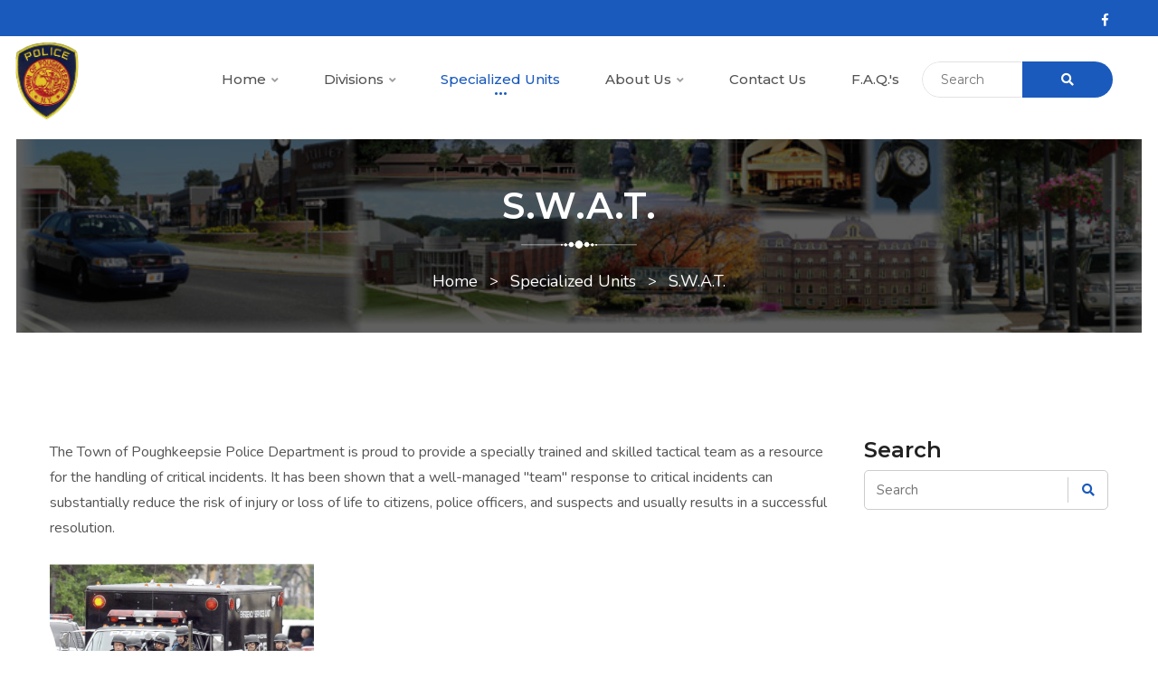

--- FILE ---
content_type: text/html;charset=UTF-8
request_url: https://www.townpolice.net/de/s.w.a.t.
body_size: 16698
content:
































	
		
			<!DOCTYPE html>



























































<!-- Add custom global parameters here -->

<!-- Configurable from Liferay website -->

<!-- Store certain page navigation url's for footer links -->
 <!-- This is no longer a page -->

<html class="ltr" dir="ltr" lang="de-DE">

<head>
    <!-- Google Tag Manager -->
    <script>(function(w,d,s,l,i){w[l]=w[l]||[];w[l].push({'gtm.start':
    new Date().getTime(),event:'gtm.js'});var f=d.getElementsByTagName(s)[0],
    j=d.createElement(s),dl=l!='dataLayer'?'&l='+l:'';j.async=true;j.src=
    'https://www.googletagmanager.com/gtm.js?id='+i+dl;f.parentNode.insertBefore(j,f);
    })(window,document,'script','dataLayer','GTM-MWX9KH5D');</script>
    <!-- End Google Tag Manager -->


	<title>S.W.A.T. - Town Police</title>

	<meta content="initial-scale=1.0, width=device-width" name="viewport" />
































<meta content="text/html; charset=UTF-8" http-equiv="content-type" />









<meta content="The Town of Poughkeepsie Police Department is proud to provide a specially trained and skilled tactical team as a resource for the handling of critical incidents." lang="en-US" name="description" /><meta content="s.w.a.t., swat, specialized, unit" lang="en-US" name="keywords" />


<script type="importmap">{"imports":{"react-dom":"/o/frontend-js-react-web/__liferay__/exports/react-dom.js","@clayui/breadcrumb":"/o/frontend-taglib-clay/__liferay__/exports/@clayui$breadcrumb.js","@clayui/charts":"/o/frontend-taglib-clay/__liferay__/exports/@clayui$charts.js","@clayui/empty-state":"/o/frontend-taglib-clay/__liferay__/exports/@clayui$empty-state.js","react":"/o/frontend-js-react-web/__liferay__/exports/react.js","react-dom-16":"/o/frontend-js-react-web/__liferay__/exports/react-dom-16.js","@clayui/navigation-bar":"/o/frontend-taglib-clay/__liferay__/exports/@clayui$navigation-bar.js","@clayui/icon":"/o/frontend-taglib-clay/__liferay__/exports/@clayui$icon.js","@clayui/table":"/o/frontend-taglib-clay/__liferay__/exports/@clayui$table.js","@clayui/slider":"/o/frontend-taglib-clay/__liferay__/exports/@clayui$slider.js","@clayui/multi-select":"/o/frontend-taglib-clay/__liferay__/exports/@clayui$multi-select.js","@clayui/nav":"/o/frontend-taglib-clay/__liferay__/exports/@clayui$nav.js","@clayui/provider":"/o/frontend-taglib-clay/__liferay__/exports/@clayui$provider.js","@clayui/panel":"/o/frontend-taglib-clay/__liferay__/exports/@clayui$panel.js","@clayui/list":"/o/frontend-taglib-clay/__liferay__/exports/@clayui$list.js","@clayui/date-picker":"/o/frontend-taglib-clay/__liferay__/exports/@clayui$date-picker.js","@clayui/label":"/o/frontend-taglib-clay/__liferay__/exports/@clayui$label.js","@liferay/frontend-js-api/data-set":"/o/frontend-js-dependencies-web/__liferay__/exports/@liferay$js-api$data-set.js","@clayui/core":"/o/frontend-taglib-clay/__liferay__/exports/@clayui$core.js","@clayui/pagination-bar":"/o/frontend-taglib-clay/__liferay__/exports/@clayui$pagination-bar.js","@clayui/layout":"/o/frontend-taglib-clay/__liferay__/exports/@clayui$layout.js","@clayui/multi-step-nav":"/o/frontend-taglib-clay/__liferay__/exports/@clayui$multi-step-nav.js","@liferay/frontend-js-api":"/o/frontend-js-dependencies-web/__liferay__/exports/@liferay$js-api.js","@clayui/toolbar":"/o/frontend-taglib-clay/__liferay__/exports/@clayui$toolbar.js","@clayui/badge":"/o/frontend-taglib-clay/__liferay__/exports/@clayui$badge.js","react-dom-18":"/o/frontend-js-react-web/__liferay__/exports/react-dom-18.js","@clayui/link":"/o/frontend-taglib-clay/__liferay__/exports/@clayui$link.js","@clayui/card":"/o/frontend-taglib-clay/__liferay__/exports/@clayui$card.js","@clayui/tooltip":"/o/frontend-taglib-clay/__liferay__/exports/@clayui$tooltip.js","@clayui/button":"/o/frontend-taglib-clay/__liferay__/exports/@clayui$button.js","@clayui/tabs":"/o/frontend-taglib-clay/__liferay__/exports/@clayui$tabs.js","@clayui/sticker":"/o/frontend-taglib-clay/__liferay__/exports/@clayui$sticker.js","@clayui/form":"/o/frontend-taglib-clay/__liferay__/exports/@clayui$form.js","@clayui/popover":"/o/frontend-taglib-clay/__liferay__/exports/@clayui$popover.js","@clayui/shared":"/o/frontend-taglib-clay/__liferay__/exports/@clayui$shared.js","@clayui/localized-input":"/o/frontend-taglib-clay/__liferay__/exports/@clayui$localized-input.js","@clayui/modal":"/o/frontend-taglib-clay/__liferay__/exports/@clayui$modal.js","@clayui/color-picker":"/o/frontend-taglib-clay/__liferay__/exports/@clayui$color-picker.js","@clayui/pagination":"/o/frontend-taglib-clay/__liferay__/exports/@clayui$pagination.js","@clayui/autocomplete":"/o/frontend-taglib-clay/__liferay__/exports/@clayui$autocomplete.js","@clayui/management-toolbar":"/o/frontend-taglib-clay/__liferay__/exports/@clayui$management-toolbar.js","@clayui/time-picker":"/o/frontend-taglib-clay/__liferay__/exports/@clayui$time-picker.js","@clayui/upper-toolbar":"/o/frontend-taglib-clay/__liferay__/exports/@clayui$upper-toolbar.js","@clayui/loading-indicator":"/o/frontend-taglib-clay/__liferay__/exports/@clayui$loading-indicator.js","@clayui/drop-down":"/o/frontend-taglib-clay/__liferay__/exports/@clayui$drop-down.js","@clayui/data-provider":"/o/frontend-taglib-clay/__liferay__/exports/@clayui$data-provider.js","@liferay/language/":"/o/js/language/","@clayui/css":"/o/frontend-taglib-clay/__liferay__/exports/@clayui$css.js","@clayui/alert":"/o/frontend-taglib-clay/__liferay__/exports/@clayui$alert.js","@clayui/progress-bar":"/o/frontend-taglib-clay/__liferay__/exports/@clayui$progress-bar.js","react-16":"/o/frontend-js-react-web/__liferay__/exports/react-16.js","react-18":"/o/frontend-js-react-web/__liferay__/exports/react-18.js"},"scopes":{}}</script><script data-senna-track="temporary">var Liferay = window.Liferay || {};Liferay.Icons = Liferay.Icons || {};Liferay.Icons.controlPanelSpritemap = 'https://www.townpolice.net/o/admin-theme/images/clay/icons.svg'; Liferay.Icons.spritemap = 'https://www.townpolice.net/o/town-police-theme/images/clay/icons.svg';</script>
<script data-senna-track="permanent" src="/combo?browserId=chrome&minifierType=js&languageId=de_DE&t=1768989877142&/o/frontend-js-jquery-web/jquery/jquery.min.js&/o/frontend-js-jquery-web/jquery/init.js&/o/frontend-js-jquery-web/jquery/ajax.js&/o/frontend-js-jquery-web/jquery/bootstrap.bundle.min.js&/o/frontend-js-jquery-web/jquery/collapsible_search.js&/o/frontend-js-jquery-web/jquery/fm.js&/o/frontend-js-jquery-web/jquery/form.js&/o/frontend-js-jquery-web/jquery/popper.min.js&/o/frontend-js-jquery-web/jquery/side_navigation.js" type="text/javascript"></script>
<script data-senna-track="permanent" type="text/javascript">window.Liferay = window.Liferay || {}; window.Liferay.CSP = {nonce: ''};</script>
<link data-senna-track="temporary" href="https://prod.townpolice.is.marist.edu/s.w.a.t." rel="canonical" />
<link data-senna-track="temporary" href="https://prod.townpolice.is.marist.edu/zh/s.w.a.t." hreflang="zh-CN" rel="alternate" />
<link data-senna-track="temporary" href="https://prod.townpolice.is.marist.edu/es/s.w.a.t." hreflang="es-ES" rel="alternate" />
<link data-senna-track="temporary" href="https://prod.townpolice.is.marist.edu/sv/s.w.a.t." hreflang="sv-SE" rel="alternate" />
<link data-senna-track="temporary" href="https://prod.townpolice.is.marist.edu/ja/s.w.a.t." hreflang="ja-JP" rel="alternate" />
<link data-senna-track="temporary" href="https://prod.townpolice.is.marist.edu/nl/s.w.a.t." hreflang="nl-NL" rel="alternate" />
<link data-senna-track="temporary" href="https://prod.townpolice.is.marist.edu/hu/s.w.a.t." hreflang="hu-HU" rel="alternate" />
<link data-senna-track="temporary" href="https://prod.townpolice.is.marist.edu/ar/s.w.a.t." hreflang="ar-SA" rel="alternate" />
<link data-senna-track="temporary" href="https://prod.townpolice.is.marist.edu/pt/s.w.a.t." hreflang="pt-BR" rel="alternate" />
<link data-senna-track="temporary" href="https://prod.townpolice.is.marist.edu/de/s.w.a.t." hreflang="de-DE" rel="alternate" />
<link data-senna-track="temporary" href="https://prod.townpolice.is.marist.edu/ca/s.w.a.t." hreflang="ca-ES" rel="alternate" />
<link data-senna-track="temporary" href="https://prod.townpolice.is.marist.edu/fi/s.w.a.t." hreflang="fi-FI" rel="alternate" />
<link data-senna-track="temporary" href="https://prod.townpolice.is.marist.edu/fr/s.w.a.t." hreflang="fr-FR" rel="alternate" />
<link data-senna-track="temporary" href="https://prod.townpolice.is.marist.edu/s.w.a.t." hreflang="en-US" rel="alternate" />
<link data-senna-track="temporary" href="https://prod.townpolice.is.marist.edu/s.w.a.t." hreflang="x-default" rel="alternate" />
<meta property="og:description" content="The Town of Poughkeepsie Police Department is proud to provide a specially trained and skilled tactical team as a resource for the handling of critical incidents.">
<meta property="og:locale" content="de_DE">
<meta property="og:locale:alternate" content="en_US">
<meta property="og:locale:alternate" content="ar_SA">
<meta property="og:locale:alternate" content="ca_ES">
<meta property="og:locale:alternate" content="zh_CN">
<meta property="og:locale:alternate" content="nl_NL">
<meta property="og:locale:alternate" content="fi_FI">
<meta property="og:locale:alternate" content="fr_FR">
<meta property="og:locale:alternate" content="de_DE">
<meta property="og:locale:alternate" content="hu_HU">
<meta property="og:locale:alternate" content="ja_JP">
<meta property="og:locale:alternate" content="pt_BR">
<meta property="og:locale:alternate" content="es_ES">
<meta property="og:locale:alternate" content="sv_SE">
<meta property="og:site_name" content="Town Police">
<meta property="og:title" content="S.W.A.T. - Town Police">
<meta property="og:type" content="website">
<meta property="og:url" content="https://prod.townpolice.is.marist.edu/s.w.a.t.">


<link href="https://www.townpolice.net/o/town-police-theme/images/favicon.ico" rel="apple-touch-icon" />
<link href="https://www.townpolice.net/o/town-police-theme/images/favicon.ico" rel="icon" />



<link class="lfr-css-file" data-senna-track="temporary" href="https://www.townpolice.net/o/town-police-theme/css/clay.css?browserId=chrome&amp;themeId=townpolicetheme_WAR_townpolicetheme&amp;minifierType=css&amp;languageId=de_DE&amp;t=1768653166000" id="liferayAUICSS" rel="stylesheet" type="text/css" />









	<link href="/combo?browserId=chrome&amp;minifierType=css&amp;themeId=townpolicetheme_WAR_townpolicetheme&amp;languageId=de_DE&amp;com_liferay_portal_search_web_search_bar_portlet_SearchBarPortlet_INSTANCE_templateSearch:%2Fo%2Fportal-search-web%2Fcss%2Fmain.css&amp;com_liferay_product_navigation_product_menu_web_portlet_ProductMenuPortlet:%2Fo%2Fproduct-navigation-product-menu-web%2Fcss%2Fmain.css&amp;com_liferay_product_navigation_user_personal_bar_web_portlet_ProductNavigationUserPersonalBarPortlet:%2Fo%2Fproduct-navigation-user-personal-bar-web%2Fcss%2Fmain.css&amp;com_liferay_site_navigation_menu_web_portlet_SiteNavigationMenuPortlet:%2Fo%2Fsite-navigation-menu-web%2Fcss%2Fmain.css&amp;t=1768653166000" rel="stylesheet" type="text/css"
 data-senna-track="temporary" id="e670f809" />








<script type="text/javascript" data-senna-track="temporary">
	// <![CDATA[
		var Liferay = Liferay || {};

		Liferay.Browser = {
			acceptsGzip: function () {
				return true;
			},

			

			getMajorVersion: function () {
				return 131.0;
			},

			getRevision: function () {
				return '537.36';
			},
			getVersion: function () {
				return '131.0';
			},

			

			isAir: function () {
				return false;
			},
			isChrome: function () {
				return true;
			},
			isEdge: function () {
				return false;
			},
			isFirefox: function () {
				return false;
			},
			isGecko: function () {
				return true;
			},
			isIe: function () {
				return false;
			},
			isIphone: function () {
				return false;
			},
			isLinux: function () {
				return false;
			},
			isMac: function () {
				return true;
			},
			isMobile: function () {
				return false;
			},
			isMozilla: function () {
				return false;
			},
			isOpera: function () {
				return false;
			},
			isRtf: function () {
				return true;
			},
			isSafari: function () {
				return true;
			},
			isSun: function () {
				return false;
			},
			isWebKit: function () {
				return true;
			},
			isWindows: function () {
				return false;
			}
		};

		Liferay.Data = Liferay.Data || {};

		Liferay.Data.ICONS_INLINE_SVG = true;

		Liferay.Data.NAV_SELECTOR = '#navigation';

		Liferay.Data.NAV_SELECTOR_MOBILE = '#navigationCollapse';

		Liferay.Data.isCustomizationView = function () {
			return false;
		};

		Liferay.Data.notices = [
			
		];

		(function () {
			var available = {};

			var direction = {};

			

				available['en_US'] = 'Englisch\x20\x28Vereinigte\x20Staaten\x29';
				direction['en_US'] = 'ltr';

			

				available['ar_SA'] = 'Arabisch\x20\x28Saudi-Arabien\x29';
				direction['ar_SA'] = 'rtl';

			

				available['ca_ES'] = 'Katalanisch\x20\x28Spanien\x29';
				direction['ca_ES'] = 'ltr';

			

				available['zh_CN'] = 'Chinesisch\x20\x28China\x29';
				direction['zh_CN'] = 'ltr';

			

				available['nl_NL'] = 'Niederländisch\x20\x28Niederlande\x29';
				direction['nl_NL'] = 'ltr';

			

				available['fi_FI'] = 'Finnisch\x20\x28Finnland\x29';
				direction['fi_FI'] = 'ltr';

			

				available['fr_FR'] = 'Französisch\x20\x28Frankreich\x29';
				direction['fr_FR'] = 'ltr';

			

				available['de_DE'] = 'Deutsch\x20\x28Deutschland\x29';
				direction['de_DE'] = 'ltr';

			

				available['hu_HU'] = 'Ungarisch\x20\x28Ungarn\x29';
				direction['hu_HU'] = 'ltr';

			

				available['ja_JP'] = 'Japanisch\x20\x28Japan\x29';
				direction['ja_JP'] = 'ltr';

			

				available['pt_BR'] = 'Portugiesisch\x20\x28Brasilien\x29';
				direction['pt_BR'] = 'ltr';

			

				available['es_ES'] = 'Spanisch\x20\x28Spanien\x29';
				direction['es_ES'] = 'ltr';

			

				available['sv_SE'] = 'Schwedisch\x20\x28Schweden\x29';
				direction['sv_SE'] = 'ltr';

			

			let _cache = {};

			if (Liferay && Liferay.Language && Liferay.Language._cache) {
				_cache = Liferay.Language._cache;
			}

			Liferay.Language = {
				_cache,
				available,
				direction,
				get: function(key) {
					let value = Liferay.Language._cache[key];

					if (value === undefined) {
						value = key;
					}

					return value;
				}
			};
		})();

		var featureFlags = {"LPD-10964":false,"LPD-37927":false,"LPD-10889":false,"LPS-193884":false,"LPD-30371":false,"LPD-36719":true,"LPD-11131":true,"LPS-178642":false,"LPS-193005":false,"LPD-31789":false,"LPD-10562":false,"LPD-11212":false,"COMMERCE-8087":false,"LPD-39304":true,"LPD-13311":true,"LRAC-10757":false,"LPD-35941":false,"LPS-180090":false,"LPS-178052":false,"LPD-21414":false,"LPS-185892":false,"LPS-186620":false,"LPD-40533":true,"LPD-40534":true,"LPS-184404":false,"LPD-40530":true,"LPD-20640":false,"LPS-198183":false,"LPD-38869":false,"LPD-35678":false,"LPD-6378":false,"LPS-153714":false,"LPD-11848":false,"LPS-170670":false,"LPD-7822":false,"LPS-169981":false,"LPD-21926":false,"LPS-177027":false,"LPD-37531":false,"LPD-11003":false,"LPD-36446":false,"LPD-39437":false,"LPS-135430":false,"LPD-20556":false,"LPS-134060":false,"LPS-164563":false,"LPD-32050":false,"LPS-122920":false,"LPS-199086":false,"LPD-35128":false,"LPD-10588":false,"LPD-13778":true,"LPD-11313":false,"LPD-6368":false,"LPD-34594":false,"LPS-202104":false,"LPD-19955":false,"LPD-35443":false,"LPD-39967":false,"LPD-11235":false,"LPD-11232":false,"LPS-196935":true,"LPD-43542":false,"LPS-176691":false,"LPS-197909":false,"LPD-29516":false,"COMMERCE-8949":false,"LPD-11228":false,"LPS-153813":false,"LPD-17809":false,"COMMERCE-13024":false,"LPS-165482":false,"LPS-193551":false,"LPS-197477":false,"LPS-174816":false,"LPS-186360":false,"LPD-30204":false,"LPD-32867":false,"LPS-153332":false,"LPD-35013":true,"LPS-179669":false,"LPS-174417":false,"LPD-44091":true,"LPD-31212":false,"LPD-18221":false,"LPS-155284":false,"LRAC-15017":false,"LPD-19870":false,"LPS-200108":false,"LPD-20131":false,"LPS-159643":false,"LPS-129412":false,"LPS-169837":false,"LPD-20379":false};

		Liferay.FeatureFlags = Object.keys(featureFlags).reduce(
			(acc, key) => ({
				...acc, [key]: featureFlags[key] === 'true' || featureFlags[key] === true
			}), {}
		);

		Liferay.PortletKeys = {
			DOCUMENT_LIBRARY: 'com_liferay_document_library_web_portlet_DLPortlet',
			DYNAMIC_DATA_MAPPING: 'com_liferay_dynamic_data_mapping_web_portlet_DDMPortlet',
			ITEM_SELECTOR: 'com_liferay_item_selector_web_portlet_ItemSelectorPortlet'
		};

		Liferay.PropsValues = {
			JAVASCRIPT_SINGLE_PAGE_APPLICATION_TIMEOUT: 0,
			UPLOAD_SERVLET_REQUEST_IMPL_MAX_SIZE: 524288000
		};

		Liferay.ThemeDisplay = {

			

			
				getLayoutId: function () {
					return '88';
				},

				

				getLayoutRelativeControlPanelURL: function () {
					return '/de/group/guest/~/control_panel/manage';
				},

				getLayoutRelativeURL: function () {
					return '/de/s.w.a.t.';
				},
				getLayoutURL: function () {
					return 'https://www.townpolice.net/de/s.w.a.t.';
				},
				getParentLayoutId: function () {
					return '45';
				},
				isControlPanel: function () {
					return false;
				},
				isPrivateLayout: function () {
					return 'false';
				},
				isVirtualLayout: function () {
					return false;
				},
			

			getBCP47LanguageId: function () {
				return 'de-DE';
			},
			getCanonicalURL: function () {

				

				return 'https\x3a\x2f\x2fprod\x2etownpolice\x2eis\x2emarist\x2eedu\x2fs\x2ew\x2ea\x2et\x2e';
			},
			getCDNBaseURL: function () {
				return 'https://www.townpolice.net';
			},
			getCDNDynamicResourcesHost: function () {
				return '';
			},
			getCDNHost: function () {
				return '';
			},
			getCompanyGroupId: function () {
				return '39844';
			},
			getCompanyId: function () {
				return '39816';
			},
			getDefaultLanguageId: function () {
				return 'en_US';
			},
			getDoAsUserIdEncoded: function () {
				return '';
			},
			getLanguageId: function () {
				return 'de_DE';
			},
			getParentGroupId: function () {
				return '39842';
			},
			getPathContext: function () {
				return '';
			},
			getPathImage: function () {
				return '/image';
			},
			getPathJavaScript: function () {
				return '/o/frontend-js-web';
			},
			getPathMain: function () {
				return '/de/c';
			},
			getPathThemeImages: function () {
				return 'https://www.townpolice.net/o/town-police-theme/images';
			},
			getPathThemeRoot: function () {
				return '/o/town-police-theme';
			},
			getPlid: function () {
				return '128';
			},
			getPortalURL: function () {
				return 'https://www.townpolice.net';
			},
			getRealUserId: function () {
				return '39821';
			},
			getRemoteAddr: function () {
				return '18.218.32.16';
			},
			getRemoteHost: function () {
				return '18.218.32.16';
			},
			getScopeGroupId: function () {
				return '39842';
			},
			getScopeGroupIdOrLiveGroupId: function () {
				return '39842';
			},
			getSessionId: function () {
				return '';
			},
			getSiteAdminURL: function () {
				return 'https://www.townpolice.net/group/guest/~/control_panel/manage?p_p_lifecycle=0&p_p_state=maximized&p_p_mode=view';
			},
			getSiteGroupId: function () {
				return '39842';
			},
			getTimeZone: function() {
				return 'America/New_York';
			},
			getURLControlPanel: function() {
				return '/de/group/control_panel?refererPlid=128';
			},
			getURLHome: function () {
				return 'https\x3a\x2f\x2fwww\x2etownpolice\x2enet\x2fweb\x2fguest';
			},
			getUserEmailAddress: function () {
				return '';
			},
			getUserId: function () {
				return '39821';
			},
			getUserName: function () {
				return '';
			},
			isAddSessionIdToURL: function () {
				return false;
			},
			isImpersonated: function () {
				return false;
			},
			isSignedIn: function () {
				return false;
			},

			isStagedPortlet: function () {
				
					
						return false;
					
				
			},

			isStateExclusive: function () {
				return false;
			},
			isStateMaximized: function () {
				return false;
			},
			isStatePopUp: function () {
				return false;
			}
		};

		var themeDisplay = Liferay.ThemeDisplay;

		Liferay.AUI = {

			

			getCombine: function () {
				return true;
			},
			getComboPath: function () {
				return '/combo/?browserId=chrome&minifierType=&languageId=de_DE&t=1768653098421&';
			},
			getDateFormat: function () {
				return '%d.%m.%Y';
			},
			getEditorCKEditorPath: function () {
				return '/o/frontend-editor-ckeditor-web';
			},
			getFilter: function () {
				var filter = 'raw';

				
					
						filter = 'min';
					
					

				return filter;
			},
			getFilterConfig: function () {
				var instance = this;

				var filterConfig = null;

				if (!instance.getCombine()) {
					filterConfig = {
						replaceStr: '.js' + instance.getStaticResourceURLParams(),
						searchExp: '\\.js$'
					};
				}

				return filterConfig;
			},
			getJavaScriptRootPath: function () {
				return '/o/frontend-js-web';
			},
			getPortletRootPath: function () {
				return '/html/portlet';
			},
			getStaticResourceURLParams: function () {
				return '?browserId=chrome&minifierType=&languageId=de_DE&t=1768653098421';
			}
		};

		Liferay.authToken = 'oVaThtlv';

		

		Liferay.currentURL = '\x2fde\x2fs\x2ew\x2ea\x2et\x2e';
		Liferay.currentURLEncoded = '\x252Fde\x252Fs\x2ew\x2ea\x2et\x2e';
	// ]]>
</script>

<script data-senna-track="temporary" type="text/javascript">window.__CONFIG__= {basePath: '',combine: true, defaultURLParams: null, explainResolutions: false, exposeGlobal: false, logLevel: 'warn', moduleType: 'module', namespace:'Liferay', nonce: '', reportMismatchedAnonymousModules: 'warn', resolvePath: '/o/js_resolve_modules', url: '/combo/?browserId=chrome&minifierType=js&languageId=de_DE&t=1768653098421&', waitTimeout: 60000};</script><script data-senna-track="permanent" src="/o/frontend-js-loader-modules-extender/loader.js?&mac=9WaMmhziBCkScHZwrrVcOR7VZF4=&browserId=chrome&languageId=de_DE&minifierType=js" type="text/javascript"></script><script data-senna-track="permanent" src="/combo?browserId=chrome&minifierType=js&languageId=de_DE&t=1768653098421&/o/frontend-js-aui-web/aui/aui/aui-min.js&/o/frontend-js-aui-web/liferay/modules.js&/o/frontend-js-aui-web/liferay/aui_sandbox.js&/o/frontend-js-aui-web/aui/attribute-base/attribute-base-min.js&/o/frontend-js-aui-web/aui/attribute-complex/attribute-complex-min.js&/o/frontend-js-aui-web/aui/attribute-core/attribute-core-min.js&/o/frontend-js-aui-web/aui/attribute-observable/attribute-observable-min.js&/o/frontend-js-aui-web/aui/attribute-extras/attribute-extras-min.js&/o/frontend-js-aui-web/aui/event-custom-base/event-custom-base-min.js&/o/frontend-js-aui-web/aui/event-custom-complex/event-custom-complex-min.js&/o/frontend-js-aui-web/aui/oop/oop-min.js&/o/frontend-js-aui-web/aui/aui-base-lang/aui-base-lang-min.js&/o/frontend-js-aui-web/liferay/dependency.js&/o/frontend-js-aui-web/liferay/util.js&/o/frontend-js-web/liferay/dom_task_runner.js&/o/frontend-js-web/liferay/events.js&/o/frontend-js-web/liferay/lazy_load.js&/o/frontend-js-web/liferay/liferay.js&/o/frontend-js-web/liferay/global.bundle.js&/o/frontend-js-web/liferay/portlet.js&/o/frontend-js-web/liferay/workflow.js&/o/oauth2-provider-web/js/liferay.js" type="text/javascript"></script>
<script data-senna-track="temporary" type="text/javascript">window.Liferay = Liferay || {}; window.Liferay.OAuth2 = {getAuthorizeURL: function() {return 'https://www.townpolice.net/o/oauth2/authorize';}, getBuiltInRedirectURL: function() {return 'https://www.townpolice.net/o/oauth2/redirect';}, getIntrospectURL: function() { return 'https://www.townpolice.net/o/oauth2/introspect';}, getTokenURL: function() {return 'https://www.townpolice.net/o/oauth2/token';}, getUserAgentApplication: function(externalReferenceCode) {return Liferay.OAuth2._userAgentApplications[externalReferenceCode];}, _userAgentApplications: {}}</script><script data-senna-track="temporary" type="text/javascript">try {var MODULE_MAIN='@liferay/frontend-js-react-web@5.0.54/index';var MODULE_PATH='/o/frontend-js-react-web';/**
 * SPDX-FileCopyrightText: (c) 2000 Liferay, Inc. https://liferay.com
 * SPDX-License-Identifier: LGPL-2.1-or-later OR LicenseRef-Liferay-DXP-EULA-2.0.0-2023-06
 */

(function () {
	AUI().applyConfig({
		groups: {
			react: {

				// eslint-disable-next-line
				mainModule: MODULE_MAIN,
			},
		},
	});
})();
} catch(error) {console.error(error);}try {var MODULE_MAIN='@liferay/frontend-js-state-web@1.0.30/index';var MODULE_PATH='/o/frontend-js-state-web';/**
 * SPDX-FileCopyrightText: (c) 2000 Liferay, Inc. https://liferay.com
 * SPDX-License-Identifier: LGPL-2.1-or-later OR LicenseRef-Liferay-DXP-EULA-2.0.0-2023-06
 */

(function () {
	AUI().applyConfig({
		groups: {
			state: {

				// eslint-disable-next-line
				mainModule: MODULE_MAIN,
			},
		},
	});
})();
} catch(error) {console.error(error);}try {var MODULE_MAIN='exportimport-web@5.0.100/index';var MODULE_PATH='/o/exportimport-web';/**
 * SPDX-FileCopyrightText: (c) 2000 Liferay, Inc. https://liferay.com
 * SPDX-License-Identifier: LGPL-2.1-or-later OR LicenseRef-Liferay-DXP-EULA-2.0.0-2023-06
 */

(function () {
	AUI().applyConfig({
		groups: {
			exportimportweb: {
				base: MODULE_PATH + '/js/legacy/',
				combine: Liferay.AUI.getCombine(),
				filter: Liferay.AUI.getFilterConfig(),
				modules: {
					'liferay-export-import-export-import': {
						path: 'main.js',
						requires: [
							'aui-datatype',
							'aui-dialog-iframe-deprecated',
							'aui-modal',
							'aui-parse-content',
							'aui-toggler',
							'liferay-portlet-base',
							'liferay-util-window',
						],
					},
				},
				root: MODULE_PATH + '/js/legacy/',
			},
		},
	});
})();
} catch(error) {console.error(error);}try {var MODULE_MAIN='@liferay/document-library-web@6.0.198/index';var MODULE_PATH='/o/document-library-web';/**
 * SPDX-FileCopyrightText: (c) 2000 Liferay, Inc. https://liferay.com
 * SPDX-License-Identifier: LGPL-2.1-or-later OR LicenseRef-Liferay-DXP-EULA-2.0.0-2023-06
 */

(function () {
	AUI().applyConfig({
		groups: {
			dl: {
				base: MODULE_PATH + '/js/legacy/',
				combine: Liferay.AUI.getCombine(),
				filter: Liferay.AUI.getFilterConfig(),
				modules: {
					'document-library-upload-component': {
						path: 'DocumentLibraryUpload.js',
						requires: [
							'aui-component',
							'aui-data-set-deprecated',
							'aui-overlay-manager-deprecated',
							'aui-overlay-mask-deprecated',
							'aui-parse-content',
							'aui-progressbar',
							'aui-template-deprecated',
							'liferay-search-container',
							'querystring-parse-simple',
							'uploader',
						],
					},
				},
				root: MODULE_PATH + '/js/legacy/',
			},
		},
	});
})();
} catch(error) {console.error(error);}try {var MODULE_MAIN='staging-processes-web@5.0.65/index';var MODULE_PATH='/o/staging-processes-web';/**
 * SPDX-FileCopyrightText: (c) 2000 Liferay, Inc. https://liferay.com
 * SPDX-License-Identifier: LGPL-2.1-or-later OR LicenseRef-Liferay-DXP-EULA-2.0.0-2023-06
 */

(function () {
	AUI().applyConfig({
		groups: {
			stagingprocessesweb: {
				base: MODULE_PATH + '/js/legacy/',
				combine: Liferay.AUI.getCombine(),
				filter: Liferay.AUI.getFilterConfig(),
				modules: {
					'liferay-staging-processes-export-import': {
						path: 'main.js',
						requires: [
							'aui-datatype',
							'aui-dialog-iframe-deprecated',
							'aui-modal',
							'aui-parse-content',
							'aui-toggler',
							'liferay-portlet-base',
							'liferay-util-window',
						],
					},
				},
				root: MODULE_PATH + '/js/legacy/',
			},
		},
	});
})();
} catch(error) {console.error(error);}try {var MODULE_MAIN='contacts-web@5.0.65/index';var MODULE_PATH='/o/contacts-web';/**
 * SPDX-FileCopyrightText: (c) 2000 Liferay, Inc. https://liferay.com
 * SPDX-License-Identifier: LGPL-2.1-or-later OR LicenseRef-Liferay-DXP-EULA-2.0.0-2023-06
 */

(function () {
	AUI().applyConfig({
		groups: {
			contactscenter: {
				base: MODULE_PATH + '/js/legacy/',
				combine: Liferay.AUI.getCombine(),
				filter: Liferay.AUI.getFilterConfig(),
				modules: {
					'liferay-contacts-center': {
						path: 'main.js',
						requires: [
							'aui-io-plugin-deprecated',
							'aui-toolbar',
							'autocomplete-base',
							'datasource-io',
							'json-parse',
							'liferay-portlet-base',
							'liferay-util-window',
						],
					},
				},
				root: MODULE_PATH + '/js/legacy/',
			},
		},
	});
})();
} catch(error) {console.error(error);}try {var MODULE_MAIN='frontend-js-components-web@2.0.80/index';var MODULE_PATH='/o/frontend-js-components-web';/**
 * SPDX-FileCopyrightText: (c) 2000 Liferay, Inc. https://liferay.com
 * SPDX-License-Identifier: LGPL-2.1-or-later OR LicenseRef-Liferay-DXP-EULA-2.0.0-2023-06
 */

(function () {
	AUI().applyConfig({
		groups: {
			components: {

				// eslint-disable-next-line
				mainModule: MODULE_MAIN,
			},
		},
	});
})();
} catch(error) {console.error(error);}try {var MODULE_MAIN='portal-search-web@6.0.148/index';var MODULE_PATH='/o/portal-search-web';/**
 * SPDX-FileCopyrightText: (c) 2000 Liferay, Inc. https://liferay.com
 * SPDX-License-Identifier: LGPL-2.1-or-later OR LicenseRef-Liferay-DXP-EULA-2.0.0-2023-06
 */

(function () {
	AUI().applyConfig({
		groups: {
			search: {
				base: MODULE_PATH + '/js/',
				combine: Liferay.AUI.getCombine(),
				filter: Liferay.AUI.getFilterConfig(),
				modules: {
					'liferay-search-custom-range-facet': {
						path: 'custom_range_facet.js',
						requires: ['aui-form-validator'],
					},
				},
				root: MODULE_PATH + '/js/',
			},
		},
	});
})();
} catch(error) {console.error(error);}try {var MODULE_MAIN='frontend-editor-alloyeditor-web@5.0.56/index';var MODULE_PATH='/o/frontend-editor-alloyeditor-web';/**
 * SPDX-FileCopyrightText: (c) 2000 Liferay, Inc. https://liferay.com
 * SPDX-License-Identifier: LGPL-2.1-or-later OR LicenseRef-Liferay-DXP-EULA-2.0.0-2023-06
 */

(function () {
	AUI().applyConfig({
		groups: {
			alloyeditor: {
				base: MODULE_PATH + '/js/legacy/',
				combine: Liferay.AUI.getCombine(),
				filter: Liferay.AUI.getFilterConfig(),
				modules: {
					'liferay-alloy-editor': {
						path: 'alloyeditor.js',
						requires: [
							'aui-component',
							'liferay-portlet-base',
							'timers',
						],
					},
					'liferay-alloy-editor-source': {
						path: 'alloyeditor_source.js',
						requires: [
							'aui-debounce',
							'liferay-fullscreen-source-editor',
							'liferay-source-editor',
							'plugin',
						],
					},
				},
				root: MODULE_PATH + '/js/legacy/',
			},
		},
	});
})();
} catch(error) {console.error(error);}try {var MODULE_MAIN='dynamic-data-mapping-web@5.0.115/index';var MODULE_PATH='/o/dynamic-data-mapping-web';/**
 * SPDX-FileCopyrightText: (c) 2000 Liferay, Inc. https://liferay.com
 * SPDX-License-Identifier: LGPL-2.1-or-later OR LicenseRef-Liferay-DXP-EULA-2.0.0-2023-06
 */

(function () {
	const LiferayAUI = Liferay.AUI;

	AUI().applyConfig({
		groups: {
			ddm: {
				base: MODULE_PATH + '/js/legacy/',
				combine: Liferay.AUI.getCombine(),
				filter: LiferayAUI.getFilterConfig(),
				modules: {
					'liferay-ddm-form': {
						path: 'ddm_form.js',
						requires: [
							'aui-base',
							'aui-datatable',
							'aui-datatype',
							'aui-image-viewer',
							'aui-parse-content',
							'aui-set',
							'aui-sortable-list',
							'json',
							'liferay-form',
							'liferay-map-base',
							'liferay-translation-manager',
							'liferay-util-window',
						],
					},
					'liferay-portlet-dynamic-data-mapping': {
						condition: {
							trigger: 'liferay-document-library',
						},
						path: 'main.js',
						requires: [
							'arraysort',
							'aui-form-builder-deprecated',
							'aui-form-validator',
							'aui-map',
							'aui-text-unicode',
							'json',
							'liferay-menu',
							'liferay-translation-manager',
							'liferay-util-window',
							'text',
						],
					},
					'liferay-portlet-dynamic-data-mapping-custom-fields': {
						condition: {
							trigger: 'liferay-document-library',
						},
						path: 'custom_fields.js',
						requires: ['liferay-portlet-dynamic-data-mapping'],
					},
				},
				root: MODULE_PATH + '/js/legacy/',
			},
		},
	});
})();
} catch(error) {console.error(error);}try {var MODULE_MAIN='calendar-web@5.0.105/index';var MODULE_PATH='/o/calendar-web';/**
 * SPDX-FileCopyrightText: (c) 2000 Liferay, Inc. https://liferay.com
 * SPDX-License-Identifier: LGPL-2.1-or-later OR LicenseRef-Liferay-DXP-EULA-2.0.0-2023-06
 */

(function () {
	AUI().applyConfig({
		groups: {
			calendar: {
				base: MODULE_PATH + '/js/legacy/',
				combine: Liferay.AUI.getCombine(),
				filter: Liferay.AUI.getFilterConfig(),
				modules: {
					'liferay-calendar-a11y': {
						path: 'calendar_a11y.js',
						requires: ['calendar'],
					},
					'liferay-calendar-container': {
						path: 'calendar_container.js',
						requires: [
							'aui-alert',
							'aui-base',
							'aui-component',
							'liferay-portlet-base',
						],
					},
					'liferay-calendar-date-picker-sanitizer': {
						path: 'date_picker_sanitizer.js',
						requires: ['aui-base'],
					},
					'liferay-calendar-interval-selector': {
						path: 'interval_selector.js',
						requires: ['aui-base', 'liferay-portlet-base'],
					},
					'liferay-calendar-interval-selector-scheduler-event-link': {
						path: 'interval_selector_scheduler_event_link.js',
						requires: ['aui-base', 'liferay-portlet-base'],
					},
					'liferay-calendar-list': {
						path: 'calendar_list.js',
						requires: [
							'aui-template-deprecated',
							'liferay-scheduler',
						],
					},
					'liferay-calendar-message-util': {
						path: 'message_util.js',
						requires: ['liferay-util-window'],
					},
					'liferay-calendar-recurrence-converter': {
						path: 'recurrence_converter.js',
						requires: [],
					},
					'liferay-calendar-recurrence-dialog': {
						path: 'recurrence.js',
						requires: [
							'aui-base',
							'liferay-calendar-recurrence-util',
						],
					},
					'liferay-calendar-recurrence-util': {
						path: 'recurrence_util.js',
						requires: ['aui-base', 'liferay-util-window'],
					},
					'liferay-calendar-reminders': {
						path: 'calendar_reminders.js',
						requires: ['aui-base'],
					},
					'liferay-calendar-remote-services': {
						path: 'remote_services.js',
						requires: [
							'aui-base',
							'aui-component',
							'liferay-calendar-util',
							'liferay-portlet-base',
						],
					},
					'liferay-calendar-session-listener': {
						path: 'session_listener.js',
						requires: ['aui-base', 'liferay-scheduler'],
					},
					'liferay-calendar-simple-color-picker': {
						path: 'simple_color_picker.js',
						requires: ['aui-base', 'aui-template-deprecated'],
					},
					'liferay-calendar-simple-menu': {
						path: 'simple_menu.js',
						requires: [
							'aui-base',
							'aui-template-deprecated',
							'event-outside',
							'event-touch',
							'widget-modality',
							'widget-position',
							'widget-position-align',
							'widget-position-constrain',
							'widget-stack',
							'widget-stdmod',
						],
					},
					'liferay-calendar-util': {
						path: 'calendar_util.js',
						requires: [
							'aui-datatype',
							'aui-io',
							'aui-scheduler',
							'aui-toolbar',
							'autocomplete',
							'autocomplete-highlighters',
						],
					},
					'liferay-scheduler': {
						path: 'scheduler.js',
						requires: [
							'async-queue',
							'aui-datatype',
							'aui-scheduler',
							'dd-plugin',
							'liferay-calendar-a11y',
							'liferay-calendar-message-util',
							'liferay-calendar-recurrence-converter',
							'liferay-calendar-recurrence-util',
							'liferay-calendar-util',
							'liferay-scheduler-event-recorder',
							'liferay-scheduler-models',
							'promise',
							'resize-plugin',
						],
					},
					'liferay-scheduler-event-recorder': {
						path: 'scheduler_event_recorder.js',
						requires: [
							'dd-plugin',
							'liferay-calendar-util',
							'resize-plugin',
						],
					},
					'liferay-scheduler-models': {
						path: 'scheduler_models.js',
						requires: [
							'aui-datatype',
							'dd-plugin',
							'liferay-calendar-util',
						],
					},
				},
				root: MODULE_PATH + '/js/legacy/',
			},
		},
	});
})();
} catch(error) {console.error(error);}</script>




<script type="text/javascript" data-senna-track="temporary">
	// <![CDATA[
		
			
				
		

		
	// ]]>
</script>





	
		

			

			
		
		



	
		

			

			
		
		



	
		

			

			
		
	












	



















<link class="lfr-css-file" data-senna-track="temporary" href="https://www.townpolice.net/o/town-police-theme/css/main.css?browserId=chrome&amp;themeId=townpolicetheme_WAR_townpolicetheme&amp;minifierType=css&amp;languageId=de_DE&amp;t=1768653166000" id="liferayThemeCSS" rel="stylesheet" type="text/css" />








	<style data-senna-track="senna" type="text/css">

		

			

		

			

		

			

		

			

		

			

		

			

		

			

		

	</style>


<style data-senna-track="temporary" type="text/css">
</style>
<link data-senna-track="permanent" href="/o/frontend-js-aui-web/alloy_ui.css?&mac=favIEq7hPo8AEd6k+N5OVADEEls=&browserId=chrome&languageId=de_DE&minifierType=css&themeId=townpolicetheme_WAR_townpolicetheme" rel="stylesheet"></link>
<script type="module">
import {init} from '/o/frontend-js-spa-web/__liferay__/index.js';
{
init({"navigationExceptionSelectors":":not([target=\"_blank\"]):not([data-senna-off]):not([data-resource-href]):not([data-cke-saved-href]):not([data-cke-saved-href])","cacheExpirationTime":-1,"clearScreensCache":false,"portletsBlacklist":["com_liferay_login_web_portlet_CreateAccountPortlet","com_liferay_nested_portlets_web_portlet_NestedPortletsPortlet","com_liferay_site_navigation_directory_web_portlet_SitesDirectoryPortlet","com_liferay_questions_web_internal_portlet_QuestionsPortlet","com_liferay_account_admin_web_internal_portlet_AccountUsersRegistrationPortlet","com_liferay_login_web_portlet_ForgotPasswordPortlet","com_liferay_portal_language_override_web_internal_portlet_PLOPortlet","com_liferay_login_web_portlet_LoginPortlet","com_liferay_login_web_portlet_FastLoginPortlet"],"excludedTargetPortlets":["com_liferay_users_admin_web_portlet_UsersAdminPortlet","com_liferay_server_admin_web_portlet_ServerAdminPortlet"],"validStatusCodes":[221,490,494,499,491,492,493,495,220],"debugEnabled":false,"loginRedirect":"","excludedPaths":["/c/document_library","/documents","/image"],"preloadCSS":false,"userNotification":{"message":"Dieser Vorgang dauert länger als erwartet.","title":"Hoppla","timeout":30000},"requestTimeout":0});
}

</script><link data-senna-track="temporary" href="/o/layout-common-styles/main.css?plid=128&segmentsExperienceId=48783&t=1673887765745" rel="stylesheet" type="text/css">











<script type="text/javascript">
Liferay.on(
	'ddmFieldBlur', function(event) {
		if (window.Analytics) {
			Analytics.send(
				'fieldBlurred',
				'Form',
				{
					fieldName: event.fieldName,
					focusDuration: event.focusDuration,
					formId: event.formId,
					formPageTitle: event.formPageTitle,
					page: event.page,
					title: event.title
				}
			);
		}
	}
);

Liferay.on(
	'ddmFieldFocus', function(event) {
		if (window.Analytics) {
			Analytics.send(
				'fieldFocused',
				'Form',
				{
					fieldName: event.fieldName,
					formId: event.formId,
					formPageTitle: event.formPageTitle,
					page: event.page,
					title:event.title
				}
			);
		}
	}
);

Liferay.on(
	'ddmFormPageShow', function(event) {
		if (window.Analytics) {
			Analytics.send(
				'pageViewed',
				'Form',
				{
					formId: event.formId,
					formPageTitle: event.formPageTitle,
					page: event.page,
					title: event.title
				}
			);
		}
	}
);

Liferay.on(
	'ddmFormSubmit', function(event) {
		if (window.Analytics) {
			Analytics.send(
				'formSubmitted',
				'Form',
				{
					formId: event.formId,
					title: event.title
				}
			);
		}
	}
);

Liferay.on(
	'ddmFormView', function(event) {
		if (window.Analytics) {
			Analytics.send(
				'formViewed',
				'Form',
				{
					formId: event.formId,
					title: event.title
				}
			);
		}
	}
);

</script><script>

</script>















<script type="text/javascript" data-senna-track="temporary">
	if (window.Analytics) {
		window._com_liferay_document_library_analytics_isViewFileEntry = false;
	}
</script>










	<script src="https://code.jquery.com/jquery-3.6.0.min.js" integrity="sha256-/xUj+3OJU5yExlq6GSYGSHk7tPXikynS7ogEvDej/m4=" crossorigin="anonymous"></script>
</head>

<body class="chrome controls-visible  yui3-skin-sam guest-site signed-out public-page site">
<!-- Google Tag Manager (noscript) -->
<noscript><iframe src="https://www.googletagmanager.com/ns.html?id=GTM-MWX9KH5D"
height="0" width="0" style="display:none;visibility:hidden"></iframe></noscript>
<!-- End Google Tag Manager (noscript) -->














































	<nav aria-label="Schnell-Links" class="bg-dark cadmin quick-access-nav text-center text-white" id="qcxm_quickAccessNav">
		
			
				<a class="d-block p-2 sr-only sr-only-focusable text-reset" href="#main-content">
		Zum Hauptinhalt springen
	</a>
			
			
	</nav>












































































<div class="container-fluid mt-0 px-0" id="wrapper">
    

<!-- Header visible at width > 1030px -->
<header class="style3" id="banner" role="banner">
	<!-- Top bar -->
	<div class="topbar theme-bg">
		<div class="container">
			<!-- Social Media Links -->
			<div class="scl5 float-right" style="padding-bottom: 6px!important;">
					<a href="https://www.facebook.com/TownofPoughkeepsiePolice/" title="Facebook" itemprop="url" target="_blank" aria-label="Click this link to navigate the town of poughkeepsie police Facebook page"><i class="fab fa-facebook-f" aria-label="Click this icon to go to the town of poughkeepsie police Facebook page"></i></a>
			</div> 
		</div>
	</div>
	<!-- Bottom Bar -->
<nav class="navbar navbar-expand-md bd-navbar" id="navigation" role="navigation">
    <h1 class="hide-accessible">
Navigation    </h1>
    <div class="d-flex flex-nowrap">
        <!-- Parent Navigation Items -->
        <ul class="navbar-nav flex-md-row flex-fill">
            <li class="navbar-brand logo">
                <a href="/">
                    <img src="https://www.townpolice.net/o/town-police-theme/images/logosmall.png" alt="logo">
                </a>
            </li>
                    <li class="nav-item flex-fill text-center mx-auto menu-item-has-children">
                        <a class="nav-link" href="https://www.townpolice.net/de/home"  title="Home">
                            Home
                                <i class="fas fa-angle-down" id="dropdown-0" role="button" title="Home" data-toggle="dropdown" aria-haspopup="true" aria-expanded="false" tabindex="0"></i>
                        </a>
                        <!-- Child Navigation items -->
                            <ul>
                                    <li class="">
                                        <a href="https://www.townpolice.net/de/chief-s-welcome"  title="Chief's Welcome">
                                            Chief&#39;s Welcome
                                        </a>
                                        <!-- Grandchild Navigation Items -->
                                    </li>
                            </ul>    
                    </li>
                    <li class="nav-item flex-fill text-center mx-auto menu-item-has-children">
                        <a class="nav-link" href="https://www.townpolice.net/de/divisions"  title="Divisions">
                            Divisions
                                <i class="fas fa-angle-down" id="dropdown-1" role="button" title="Divisions" data-toggle="dropdown" aria-haspopup="true" aria-expanded="false" tabindex="0"></i>
                        </a>
                        <!-- Child Navigation items -->
                            <ul>
                                    <li class="">
                                        <a href="https://www.townpolice.net/de/patrol-division"  title="Patrol Division">
                                            Patrol Division
                                        </a>
                                        <!-- Grandchild Navigation Items -->
                                    </li>
                                    <li class="">
                                        <a href="https://www.townpolice.net/de/traffic-division"  title="Traffic Division">
                                            Traffic Division
                                        </a>
                                        <!-- Grandchild Navigation Items -->
                                    </li>
                                    <li class="menu-item-has-children">
                                        <a href="https://www.townpolice.net/de/detective-division"  title="Detective Division">
                                            Detective Division
                                                <i class="fa fa-chevron-right" id="dropdown-2" role="button" title="Detective Division" data-toggle="dropdown" aria-haspopup="true" aria-expanded="false" tabindex="0"></i>
                                        </a>
                                        <!-- Grandchild Navigation Items -->
                                            <ul>
                                                    <li class="">
                                                        <a href="https://www.townpolice.net/de/identification-bureau"  title="Identification Bureau">
                                                            Identification Bureau
                                                        </a>
                                                        <!-- Great Grandchild Navigation Items -->
                                                    </li>
                                            </ul>
                                    </li>
                            </ul>    
                    </li>
                    <li class="nav-item flex-fill text-center mx-auto active">
                        <a class="nav-link" href="https://www.townpolice.net/de/specialized-units"  title="Specialized Units">
                            Specialized Units
                        </a>
                        <!-- Child Navigation items -->
                    </li>
                    <li class="nav-item flex-fill text-center mx-auto menu-item-has-children">
                        <a class="nav-link" href="https://www.townpolice.net/de/about-us"  title="About Us">
                            About Us
                                <i class="fas fa-angle-down" id="dropdown-3" role="button" title="About Us" data-toggle="dropdown" aria-haspopup="true" aria-expanded="false" tabindex="0"></i>
                        </a>
                        <!-- Child Navigation items -->
                            <ul>
                                    <li class="">
                                        <a href="https://www.townpolice.net/de/department-purpose-mission"  title="Department Purpose & Mission">
                                            Department Purpose &amp; Mission
                                        </a>
                                        <!-- Grandchild Navigation Items -->
                                    </li>
                                    <li class="">
                                        <a href="https://www.townpolice.net/de/department-history"  title="Department History">
                                            Department History
                                        </a>
                                        <!-- Grandchild Navigation Items -->
                                    </li>
                                    <li class="">
                                        <a href="https://www.townpolice.net/de/chiefs-of-police"  title="Chiefs of Police">
                                            Chiefs of Police
                                        </a>
                                        <!-- Grandchild Navigation Items -->
                                    </li>
                                    <li class="">
                                        <a href="https://www.townpolice.net/de/police-memorial"  title="Police Memorial">
                                            Police Memorial
                                        </a>
                                        <!-- Grandchild Navigation Items -->
                                    </li>
                            </ul>    
                    </li>
                    <li class="nav-item flex-fill text-center mx-auto">
                        <a class="nav-link" href="https://www.townpolice.net/de/contact-us"  title="Contact Us">
                            Contact Us
                        </a>
                        <!-- Child Navigation items -->
                    </li>
                    <li class="nav-item flex-fill text-center mx-auto">
                        <a class="nav-link" href="https://www.townpolice.net/de/f.a.q.-s"  title="F.A.Q's">
                            F.A.Q.&#39;s
                        </a>
                        <!-- Child Navigation items -->
                    </li>
            <li class="nav-item flex-fill text-center mx-auto">
                <form method="GET" action="/search" role="search">
                    <input type="text" id="searchinput" name="q" placeholder="Search" aria-label="Enter search text into this input field">
                    <button type="submit" aria-label="Click this button to submit your search text"><i class="fas fa-search" aria-label="Click this icon to submit your search text"></i></button>
                </form>
            </li>
        </ul> 
    </div>
</nav></header>

<!-- Responsive Header visible at width <= 1030px -->
<div class="rspn-hdr">
	<!-- Top Bar -->
	<div class="rspn-mdbr d-flex">
		<!-- Social Media Links -->
		<ul class="rspn-scil">
			<li>
				<a href="https://www.facebook.com/TownofPoughkeepsiePolice/" title="Facebook" itemprop="url" target="_blank" aria-label="Click this link to navigate the town of poughkeepsie police Facebook page">
					<i class="fab fa-facebook-f" aria-label="Click this icon to go to the town of poughkeepsie police Facebook page"></i>
				</a>
			</li>
		</ul>
		<!-- Search Bar + Search icon-->
		<form class="rspn-srch" method="GET" action="/search" role="search">
            <input type="text" id="searchinput-rspn" name="q" placeholder="Enter Your Keyword" aria-label="Enter search text into this input field">
			<button type="submit" aria-label="Click this button to submit your search text">
				<i class="fa fa-search" aria-label="Click this icon to submit your search text"></i>
			</button>
		</form>
	</div>
	<!-- Bottom Bar -->
	<div class="lg-mn d-flex flex-sm-row">
		<!-- Logo -->
		<div class="logo">
			<a href="/" title="Logo" itemprop="url">
                <img src="https://www.townpolice.net/o/town-police-theme/images/logosmall.png" alt="logo">
            </a>
		</div>
		<div class="rspn-cnt">
			<!-- Email icon + Email -->
			<!-- Phone icon + Phone number -->
		</div>
		<!-- Side Menu Button -->
		<span class="rspn-mnu-btn brd-rd5" role="button">
			<i class="fa fa-list-ul" aria-label="This button will open the site's side navigation menu"></i>
		</span>
	</div>
	<!-- Collapsible Side Menu -->
	<div class="rsnp-mnu ps">
		<!-- Close Menu Button -->
		<span class="rspn-mnu-cls" role="button">
			<i class="fa fa-times" aria-label="This button will close the site's side navigation menu"></i>	
		</span>
		<!-- Parent Nav Items -->
		<ul>
					<li class="menu-item-has-children">
						<a class="brd-rd3" href="https://www.townpolice.net/de/home" title="Home">
							Home
						</a>
							<!-- Dropdown Button -->
							<span class="rspn-mnu-btn brd-rd5" role="button">
								<i class="fas fa-angle-down" title="Home" data-toggle="dropdown" aria-haspopup="true" aria-expanded="false" tabindex="0"></i>
							</span>
							<!-- Child Nav Items -->
							<ul>
								<li class="">
									<a href="https://www.townpolice.net/de/chief-s-welcome" title="Chief's Welcome">
										Chief&#39;s Welcome
									</a>
								</li>
							</ul>
					</li>
					<li class="menu-item-has-children">
						<a class="brd-rd3" href="https://www.townpolice.net/de/divisions" title="Divisions">
							Divisions
						</a>
							<!-- Dropdown Button -->
							<span class="rspn-mnu-btn brd-rd5" role="button">
								<i class="fas fa-angle-down" title="Divisions" data-toggle="dropdown" aria-haspopup="true" aria-expanded="false" tabindex="0"></i>
							</span>
							<!-- Child Nav Items -->
							<ul>
								<li class="">
									<a href="https://www.townpolice.net/de/patrol-division" title="Patrol Division">
										Patrol Division
									</a>
								</li>
								<li class="">
									<a href="https://www.townpolice.net/de/traffic-division" title="Traffic Division">
										Traffic Division
									</a>
								</li>
								<li class="menu-item-has-children">
									<a href="https://www.townpolice.net/de/detective-division" title="Detective Division">
										Detective Division
									</a>
										<!-- Dropdown Button -->
										<span class="rspn-mnu-btn brd-rd5" role="button">
											<i class="fas fa-angle-down" title="Detective Division" data-toggle="dropdown" aria-haspopup="true" aria-expanded="false" tabindex="0"></i>
										</span>
										<!-- Grandchild Nav Items -->
										<ul>
											<li class="">
												<a href="https://www.townpolice.net/de/identification-bureau" title="Identification Bureau">
													Identification Bureau
												</a>
											</li>
										</ul>
								</li>
							</ul>
					</li>
					<li class=" active">
						<a class="brd-rd3" href="https://www.townpolice.net/de/specialized-units" title="Specialized Units">
							Specialized Units
						</a>
					</li>
					<li class="menu-item-has-children">
						<a class="brd-rd3" href="https://www.townpolice.net/de/about-us" title="About Us">
							About Us
						</a>
							<!-- Dropdown Button -->
							<span class="rspn-mnu-btn brd-rd5" role="button">
								<i class="fas fa-angle-down" title="About Us" data-toggle="dropdown" aria-haspopup="true" aria-expanded="false" tabindex="0"></i>
							</span>
							<!-- Child Nav Items -->
							<ul>
								<li class="">
									<a href="https://www.townpolice.net/de/department-purpose-mission" title="Department Purpose & Mission">
										Department Purpose &amp; Mission
									</a>
								</li>
								<li class="">
									<a href="https://www.townpolice.net/de/department-history" title="Department History">
										Department History
									</a>
								</li>
								<li class="">
									<a href="https://www.townpolice.net/de/chiefs-of-police" title="Chiefs of Police">
										Chiefs of Police
									</a>
								</li>
								<li class="">
									<a href="https://www.townpolice.net/de/police-memorial" title="Police Memorial">
										Police Memorial
									</a>
								</li>
							</ul>
					</li>
					<li class="">
						<a class="brd-rd3" href="https://www.townpolice.net/de/contact-us" title="Contact Us">
							Contact Us
						</a>
					</li>
					<li class="">
						<a class="brd-rd3" href="https://www.townpolice.net/de/f.a.q.-s" title="F.A.Q's">
							F.A.Q.&#39;s
						</a>
					</li>
		</ul>
	</div>
</div>

<!-- Breadcrumb Banner -->

	<section class="d-flex flex-column" id="content">





























	

		


















	
	
	
	
		<div class="layout-content portlet-layout" id="main-content" role="main">
			





























	

	

	<div class="lfr-layout-structure-item-com-liferay-site-navigation-breadcrumb-web-portlet-sitenavigationbreadcrumbportlet lfr-layout-structure-item-84386cb0-0257-63f4-2f11-4fbe3e97768e null" style=""><div id="fragment-87867c9a-c688-9681-41ca-2a449580f995" >





































































	

	<div class="portlet-boundary portlet-boundary_com_liferay_site_navigation_breadcrumb_web_portlet_SiteNavigationBreadcrumbPortlet_  portlet-static portlet-static-end portlet-decorate portlet-breadcrumb " id="p_p_id_com_liferay_site_navigation_breadcrumb_web_portlet_SiteNavigationBreadcrumbPortlet_INSTANCE_zniy_">
		<span id="p_com_liferay_site_navigation_breadcrumb_web_portlet_SiteNavigationBreadcrumbPortlet_INSTANCE_zniy"></span>




	

	
		
			


































	
		
<section class="portlet" id="portlet_com_liferay_site_navigation_breadcrumb_web_portlet_SiteNavigationBreadcrumbPortlet_INSTANCE_zniy">

	<div class="portlet-content">

		<!--<div class="autofit-float autofit-row portlet-header">
			<div class="autofit-col autofit-col-expand">
				<h2 class="portlet-title-text">Breadcrumb</h2>
			</div>

			<div class="autofit-col autofit-col-end">
				<div class="autofit-section">
				</div>
			</div>
		</div>-->

		
			<div class=" portlet-content-container">
				


	<div class="portlet-body">



	
		
			
				
					







































	

	








	

				

				
					
						


	

		























<nav aria-label="Breadcrumb" id="_com_liferay_site_navigation_breadcrumb_web_portlet_SiteNavigationBreadcrumbPortlet_INSTANCE_zniy_breadcrumbs-defaultScreen">
	
		
<style>
#iqbx_ .gap {
	float: unset;
}
.portlet-body > nav {
	width: 100%;
	height: 100%;
}

nav > div {
	float: unset;
}

section {
	float: unset;
}

.portlet {
	margin-bottom: 0px;
}
</style>


<div id=iqbx_ role="region" aria-label="Breadcrumb link section">
	<div class="d-flex flex-column">
		<div class="gap black-layer opc6 overlap144">
			<div class="fixed-bg2"></div>
			<div class="container">
				<div class="pg-tp-wrp style2">
					<h1 itemprop="headline">S.W.A.T.</h1>
					<div>
						<img src="https://www.townpolice.net/o/town-police-theme/images/tl-shp2.png" alt="Image of a webpage line separator">
					</div>
					<ol class="breadcrumb">
						<li class="breadcrumb-item">
								<a href="https://www.townpolice.net/web/guest">
									Home
								</a>
						</li>
							<li class="breadcrumb-item">
									<a href="https://www.townpolice.net/de/specialized-units">
										Specialized Units
									</a>
							</li>
							<li class="breadcrumb-item">
									S.W.A.T.
							</li>
					</ol>
				</div><!-- Page Top Wrap -->
			</div>
		</div>
	</div>
</div>
	
</nav>

	
	
					
				
			
		
	
	


	</div>

			</div>
		
	</div>
</section>
	

		
		







	</div>






</div></div><div class="lfr-layout-structure-item-com-liferay-fragment-internal-renderer-contentobjectfragmentrenderer lfr-layout-structure-item-63140605-457f-a5a0-10e7-4a5e73f509b1 null" style="">










































	
	
	
		<div class="journal-content-article " data-analytics-asset-id="48772" data-analytics-asset-title="S.W.A.T." data-analytics-asset-type="web-content" data-analytics-web-content-resource-pk="48774">
			

			<style>
#tcwu_ .list-container {
    padding-top: 1rem;
}

#tcwu_ .blog-detail-desc > p:first-child {
	margin-top: 0px;
}

#tcwu_ .event-detail-img:before {
	background-color: unset;
}

#tcwu_ .event-detail-img img {
	height: 400px;
	object-fit: cover;
}

#tcwu_ .gap {
	float: unset;
}

#tcwu_ .srch-frm > input {
  color: black;
}

#tcwu_ .subpage-search-title {
    font-family: montserrat;
    color: #222;
    font-weight: 600;
    font-size: 24px;
}
#tcwu_ .blog-detail-desc a {
    color: #1a5abc;
		text-decoration: underline;
}
</style>

<div id="tcwu_">
	<div class="gap d-flex flex-column">
					<div class="container">
							<div class="blog-detail-wrp">
									<div class="row">
											<div class="col-md-9 col-sm-12 col-lg-9">
													<div class="blog-detail">
															<div class="event-detail-img brd-rd5">
															</div>
															<div class="blog-detail-desc">
																	<p mce_style="text-align: left;"><span id="cke_bm_206S" style="display: none;">&nbsp;</span>The Town of Poughkeepsie Police Department is proud to provide a specially trained and skilled tactical team as a resource for the handling of critical incidents. It has been shown that a well-managed "team" response to critical incidents&nbsp;can substantially reduce the risk of injury or loss of life to citizens, police officers, and suspects and usually results in a successful resolution.</p>

<p mce_style="text-align: left;"><picture data-fileentryid="51290"><source media="(max-width:300px)" srcset="/o/adaptive-media/image/51290/Thumbnail-300x300/SWAT+Call+Out+2009+%281%29.jpg?t=1659099712358" /><source media="(max-width:1000px) and (min-width:300px)" srcset="/o/adaptive-media/image/51290/Preview-1000x0/SWAT+Call+Out+2009+%281%29.jpg?t=1659099712358" /><picture data-fileentryid="51290"><source media="(max-width:300px)" srcset="/o/adaptive-media/image/51290/Thumbnail-300x300/SWAT+Call+Out+2009+%281%29.jpg?t=1659099712358" /><source media="(max-width:1000px) and (min-width:300px)" srcset="/o/adaptive-media/image/51290/Preview-1000x0/SWAT+Call+Out+2009+%281%29.jpg?t=1659099712358" /><img alt="Image of emergency services unit" height="282" src="/documents/39842/0/SWAT+Call+Out+2009+%281%29.jpg/5dc735f6-7f12-0b6c-4cda-04f230577477?t=1659117712358" style="margin: 0px;" width="292" data-fileentryid="51290" /></picture></picture></p>

<p mce_style="text-align: left;">&nbsp;</p>

<p>&nbsp;</p>
															</div>
													</div>
											</div>
											<div class="col-md-3 col-sm-6 col-lg-3">
													<div class="sidebar-wrp remove-ext7">
															<div class="wdgt-bx">
																	<p class="subpage-search-title">Search</p>
																	<form class="srch-frm brd-rd5" action="\search">
																			<input type="text" name="q" placeholder="Search" aria-label="Enter search text into this input field">
																			<button type="submit" class="theme-clr"><i class="fa fa-search" aria-label="Click this icon to submit search text"></i></button>
																	</form>
															</div>
													</div><!-- Sidebar Wrap -->
											</div>
									</div>
							</div><!-- Blog Detail Wrap -->
					</div>
			</div>
	</div>
</div>

			
		</div>

		

	


</div>




		</div>
	


<form action="#" aria-hidden="true" class="hide" id="hrefFm" method="post" name="hrefFm"><span></span><button hidden type="submit">Verborgen</button></form>

	
	</section>

<footer id="footer" role="contentinfo">
    <h1 class="hide-accessible">
footer    </h1>
    <div class="d-flex flex-column">
        <div class="top-spac70 bottom-spac70 drk-bg">
            <div class="container">
                <div class="ftr-dta remove-ext5">
                    <div class="row">
                        <div class="col-md col-lg">
                            <div class="wdgt-bx">
                                <p class="footer-heading" role="heading" aria-level="1">Useful Links</p>
                                <ul>
                                    <li>
                                        <i class="fas fa-angle-double-right" role="presentation"></i>
                                        <a href="https://www.dutchessny.gov/Departments/Traffic-Safety/child-passenger-safety.htm" target="_blank" aria-label="Link to external site regarding Child Passenger Safety">
                                        Child Car Seat Checks
                                        </a>
                                    </li>
                                    <li>
                                        <i class="fas fa-angle-double-right" role="presentation"></i>
                                        <a href="https://www.dutchessny.gov/Departments/Sheriff/Sheriffs-Office-Crime-Victim-Resources.htm" target="_blank" aria-label="Link to external site regarding crime victims assistance resources">
                                        Crime Victims Assistance
                                        </a>
                                    </li>
                                    <li>
                                        <i class="fas fa-angle-double-right" role="presentation"></i>
                                        <a href="https://www.townpolice.net/o/town-police-theme/css/../pdfs/NuisancePartyOrdinance.pdf" target="_blank" aria-label="Link to PDF for Nusiance Party Ordinance">
                                        Nuisance Party Ordinance
                                        </a>
                                    </li>
                                    <li>
                                        <i class="fas fa-angle-double-right" role="presentation"></i>
                                        <a href="https://ecode360.com/PO1462" target="_blank" aria-label="Link to external site regarding Town Ordinances">
                                        Town Ordinances
                                        </a>
                                    </li>
                                    <li>
                                        <i class="fas fa-angle-double-right" role="presentation"></i>
                                        <a href="https://www.townpolice.net/o/town-police-theme/css/../pdfs/Lexipol UOF.pdf" target="_blank" aria-label="Link to PDF for Town of Poughkeepsie Police Department's Use of Force Policy">
                                        TPPD Use of Force Policy
                                        </a>
                                    </li>
                                    <li>
                                        <i class="fas fa-angle-double-right" role="presentation"></i>
                                        <a href="https://www.townpolice.net/o/town-police-theme/css/../pdfs/Civilian Complaint Policy.pdf" target="_blank" aria-label="Link to PDF for Civilian Complaint Policy">
                                        Department Civilian Complaint Policy
                                        </a>
                                    </li>
                                    <li>
                                        <i class="fas fa-angle-double-right" role="presentation"></i>
                                        <a href="https://www.townpolice.net/o/town-police-theme/css/../pdfs/Department Civilian Complaint Form.pdf" target="_blank" aria-label="Link to PDF for Department Civillian Complaint Form">
                                        Department Civillian Complaint Form
                                        </a>
                                    </li>
                                    <li>
                                        <i class="fas fa-angle-double-right" role="presentation"></i>
                                        <a href="https://www.townpolice.net/o/town-police-theme/css/../pdfs/Report Sexual Abuse.pdf" target="_blank" aria-label="Link to PDF for Report Sexual Abuse Form">
                                        Report Sexual Abuse and/or Sexual Harassment on Behalf of an Individual in Custody
                                        </a>
                                    </li>
                                    <li>
                                        <i class="fas fa-angle-double-right" role="presentation"></i>
                                        <a href="https://www.criminaljustice.ny.gov/nsor/" 
                                        target="_blank" aria-label="Link to external site crimialjustice.ny.gov">
                                        Sex Offender Registry
                                        </a>
                                    </li>
                                </ul>
                            </div>    
                        </div>
                        <div class="col-md col-lg">
                            <div class="wdgt-bx">
                                <p class="footer-heading" role="heading" aria-level="1">Forms</p>
                                <ul>
                                    <li>
                                        <i class="fas fa-angle-double-right" role="presentation"></i>
                                        <a href="https://www.townpolice.net/o/town-police-theme/css/../pdfs/foil.pdf" target="_blank" aria-label="Link to PDF for request for inspection of record">
                                        F.O.I.L. Requests
                                        </a>
                                    </li>
                                    <li>
                                        <i class="fas fa-angle-double-right" role="presentation"></i>
                                        <a href="https://www.townpolice.net/o/town-police-theme/css/../pdfs/mv6641.pdf" target="_blank" aria-label="Link to PDF for Handicap Permit Parking Application">
                                        Handicap Permit Parking Application
                                        </a>
                                    </li>
                                    <li>
                                        <i class="fas fa-angle-double-right" role="presentation"></i>
                                        <a href="https://www.townpolice.net/o/town-police-theme/css/../pdfs/GENL-123-Senior-Citizen-Emergency-Watch-Form.pdf" target="_blank" aria-label="Link to PDF for Senior Citizen Emergency Watch Form">
                                        Senior Citizen Emergency Watch Form
                                        </a>
                                    </li>
                                </ul>
                            </div>      
                        </div>
                        <div class="col-md col-lg">
                            <div class="wdgt-bx">
                                <p class="footer-heading" role="heading" aria-level="1">Crash Reports</p>
                                <p>In our continuing effort to improve the processing & delivery of crash reports, LexisNexis will be managing & distributing reports for our department via the internet. Going forward, crash reports will be available for your convenience online. To obtain a copy of a crash report, please go to: <strong><a href="https://buycrash.lexisnexisrisk.com/" target="_blank" aria-label="Link to external site for processing and delivering crash reports">LexisNexis</a></strong></p>
                            </div>      
                        </div>
                        </div>
                    </div>
                </div>
            </div>
        </div>
        <div class="btm-br drk-bg">
            <div class="container">
                <div class="row">
                    <div class="col-sm-12">
                        <p class="powered-by text-center text-white py-3 mb-0">
                            © 2026 Town of Poughkeepsie Police Department - 19 Tucker Drive, Poughkeepsie, NY 12603 - (845)485-3666. All rights reserved.
                        </p>
                    </div>
                    <div class="col-sm-12">
                        <img class="footer-img" src="https://www.townpolice.net/o/town-police-theme/images\accredited_logo.jpg" alt="Logo"/>
                    </div>
                </div>
            </div>
        </div>
    </div>
</footer>
</div>











































































	









	









<script type="text/javascript">

	
		

			

			
		
	


</script><script>

</script>















	

	

	
		
	



























	
		
	



























	
		
	







































	


<script type="text/javascript">
(function() {var $ = AUI.$;var _ = AUI._;
	var onDestroyPortlet = function () {
		Liferay.detach('messagePosted', onMessagePosted);
		Liferay.detach('destroyPortlet', onDestroyPortlet);
	};

	Liferay.on('destroyPortlet', onDestroyPortlet);

	var onMessagePosted = function (event) {
		if (window.Analytics) {
			const eventProperties = {
				className: event.className,
				classPK: event.classPK,
				commentId: event.commentId,
				text: event.text,
			};

			const blogNode = document.querySelector(
				'[data-analytics-asset-id="' + event.classPK + '"]'
			);

			const dmNode = document.querySelector(
				'[data-analytics-file-entry-id="' + event.classPK + '"]'
			);

			if (blogNode) {
				eventProperties.title = blogNode.dataset.analyticsAssetTitle;
			}
			else if (dmNode) {
				eventProperties.title = dmNode.dataset.analyticsFileEntryTitle;
			}

			Analytics.send('posted', 'Comment', eventProperties);
		}
	};

	Liferay.on('messagePosted', onMessagePosted);
})();
(function() {var $ = AUI.$;var _ = AUI._;
	var onVote = function (event) {
		if (window.Analytics) {
			let title = event.contentTitle;

			if (!title) {
				const dmNode = document.querySelector(
					'[data-analytics-file-entry-id="' + event.classPK + '"]'
				);

				if (dmNode) {
					title = dmNode.dataset.analyticsFileEntryTitle;
				}
			}

			Analytics.send('VOTE', 'Ratings', {
				className: event.className,
				classPK: event.classPK,
				ratingType: event.ratingType,
				score: event.score,
				title,
			});
		}
	};

	var onDestroyPortlet = function () {
		Liferay.detach('ratings:vote', onVote);
		Liferay.detach('destroyPortlet', onDestroyPortlet);
	};

	Liferay.on('ratings:vote', onVote);
	Liferay.on('destroyPortlet', onDestroyPortlet);
})();

	function getValueByAttribute(node, attr) {
		return (
			node.dataset[attr] ||
			(node.parentElement && node.parentElement.dataset[attr])
		);
	}

	function sendDocumentDownloadedAnalyticsEvent(anchor) {
		var fileEntryId = getValueByAttribute(
			anchor,
			'analyticsFileEntryId'
		);
		var title = getValueByAttribute(
			anchor,
			'analyticsFileEntryTitle'
		);
		var version = getValueByAttribute(
			anchor,
			'analyticsFileEntryVersion'
		);

		if (fileEntryId) {
			Analytics.send('documentDownloaded', 'Document', {
				groupId: themeDisplay.getScopeGroupId(),
				fileEntryId,
				preview:
					!!window._com_liferay_document_library_analytics_isViewFileEntry,
				title,
				version,
			});
		}
	}

	function handleDownloadClick(event) {
		if (window.Analytics) {
			if (event.target.nodeName.toLowerCase() === 'a') {
				sendDocumentDownloadedAnalyticsEvent(
					event.target
				);
			}
			else if (
				event.target.parentNode &&
				event.target.parentNode.nodeName.toLowerCase() === 'a'
			) {
				sendDocumentDownloadedAnalyticsEvent(
					event.target.parentNode
				);
			}
			else {
				var target = event.target;
				var matchTextContent =
					target.textContent &&
					target.textContent.toLowerCase() ===
						'herunterladen';
				var matchTitle =
					target.title && target.title.toLowerCase() === 'download';
				var matchAction = target.action === 'download';
				var matchLexiconIcon = !!target.querySelector(
					'.lexicon-icon-download'
				);
				var matchLexiconClassName = target.classList.contains(
					'lexicon-icon-download'
				);
				var matchParentTitle =
					target.parentNode &&
					target.parentNode.title &&
					target.parentNode.title.toLowerCase() === 'download';
				var matchParentLexiconClassName =
					target.parentNode &&
					target.parentNode.classList.contains('lexicon-icon-download');

				if (
					matchTextContent ||
					matchTitle ||
					matchParentTitle ||
					matchAction ||
					matchLexiconIcon ||
					matchLexiconClassName ||
					matchParentLexiconClassName
				) {
					var selectedFiles = document.querySelectorAll(
						'.form .custom-control-input:checked'
					);

					selectedFiles.forEach(({value}) => {
						var selectedFile = document.querySelector(
							'[data-analytics-file-entry-id="' + value + '"]'
						);

						sendDocumentDownloadedAnalyticsEvent(
							selectedFile
						);
					});
				}
			}
		}
	}

	Liferay.once('destroyPortlet', () => {
		document.body.removeEventListener(
			'click',
			handleDownloadClick
		);
	});

	Liferay.once('portletReady', () => {
		document.body.addEventListener(
			'click',
			handleDownloadClick
		);
	});

(function() {var $ = AUI.$;var _ = AUI._;
	var onShare = function (data) {
		if (window.Analytics) {
			Analytics.send('shared', 'SocialBookmarks', {
				className: data.className,
				classPK: data.classPK,
				type: data.type,
				url: data.url,
			});
		}
	};

	var onDestroyPortlet = function () {
		Liferay.detach('socialBookmarks:share', onShare);
		Liferay.detach('destroyPortlet', onDestroyPortlet);
	};

	Liferay.on('socialBookmarks:share', onShare);
	Liferay.on('destroyPortlet', onDestroyPortlet);
})();

	if (window.svg4everybody && Liferay.Data.ICONS_INLINE_SVG) {
		svg4everybody(
			{
				polyfill: true,
				validate: function (src, svg, use) {
					return !src || !src.startsWith('#');
				}
			}
		);
	}

(function() {var $ = AUI.$;var _ = AUI._;
	Liferay.Util.delegate(
		document,
		'focusin',
		'.portlet',
		function(event) {
			event.delegateTarget.closest('.portlet').classList.add('open');
		}
	);

	Liferay.Util.delegate(
		document,
		'focusout',
		'.portlet',
		function(event) {
			event.delegateTarget.closest('.portlet').classList.remove('open');
		}
	);
})();

	// <![CDATA[

		

		Liferay.currentURL = '\x2fde\x2fs\x2ew\x2ea\x2et\x2e';
		Liferay.currentURLEncoded = '\x252Fde\x252Fs\x2ew\x2ea\x2et\x2e';

	// ]]>

(function() {var $ = AUI.$;var _ = AUI._;
		import(Liferay.ThemeDisplay.getPathContext() + '/o/frontend-js-web/__liferay__/index.js').then(
			({openToast}) => {
				AUI().use(
					'liferay-session',
					function () {
						Liferay.Session = new Liferay.SessionBase(
							{
								autoExtend: true,
								redirectOnExpire: false,
								redirectUrl: 'https\x3a\x2f\x2fwww\x2etownpolice\x2enet\x2fweb\x2fguest',
								sessionLength: 7200,
								sessionTimeoutOffset: 70,
								warningLength: 60
							}
						);

						
					}
				);
			}
		)
	})();

	
		Liferay.Portlet.register('com_liferay_site_navigation_breadcrumb_web_portlet_SiteNavigationBreadcrumbPortlet_INSTANCE_zniy');
	

	Liferay.Portlet.onLoad(
		{
			canEditTitle: false,
			columnPos: 0,
			isStatic: 'end',
			namespacedId: 'p_p_id_com_liferay_site_navigation_breadcrumb_web_portlet_SiteNavigationBreadcrumbPortlet_INSTANCE_zniy_',
			portletId: 'com_liferay_site_navigation_breadcrumb_web_portlet_SiteNavigationBreadcrumbPortlet_INSTANCE_zniy',
			refreshURL: '\x2fde\x2fc\x2fportal\x2frender_portlet\x3fp_l_id\x3d128\x26p_p_id\x3dcom_liferay_site_navigation_breadcrumb_web_portlet_SiteNavigationBreadcrumbPortlet_INSTANCE_zniy\x26p_p_lifecycle\x3d0\x26p_t_lifecycle\x3d0\x26p_p_state\x3dnormal\x26p_p_mode\x3dview\x26p_p_col_id\x3dnull\x26p_p_col_pos\x3dnull\x26p_p_col_count\x3dnull\x26p_p_static\x3d1\x26p_p_isolated\x3d1\x26currentURL\x3d\x252Fde\x252Fs\x2ew\x2ea\x2et\x2e',
			refreshURLData: {}
		}
	);


</script><script type="module">
import {InfoItemActionHandler as ComponentModule} from '/o/layout-taglib/__liferay__/index.js';
AUI().use(
  'liferay-menu',
function(A) {
{
Liferay.component('infoItemActionComponent', new ComponentModule({"executeInfoItemActionURL":"https:\/\/www.townpolice.net\/de\/c\/portal\/execute_info_item_action?p_l_mode=view&plid=128","namespace":"","spritemap":"https:\/\/www.townpolice.net\/o\/town-police-theme\/images\/clay\/icons.svg"}), { destroyOnNavigate: true, portletId: ''});
}
(function() {
var $ = AUI.$;var _ = AUI._;
	new Liferay.Menu();

	var liferayNotices = Liferay.Data.notices;

	for (var i = 0; i < liferayNotices.length; i++) {
		Liferay.Util.openToast(liferayNotices[i]);
	}

})();
});

</script>









<script src="https://www.townpolice.net/o/town-police-theme/js/main.js?browserId=chrome&amp;minifierType=js&amp;languageId=de_DE&amp;t=1768653166000" type="text/javascript"></script>




<script type="module">
import {main} from '/o/frontend-js-tabs-support-web/__liferay__/index.js';
{
main();
}

</script><script type="module">
import {main} from '/o/frontend-js-collapse-support-web/__liferay__/index.js';
{
main();
}

</script><script type="module">
import {main} from '/o/frontend-js-tooltip-support-web/__liferay__/index.js';
{
main();
}

</script><script type="module">
import {main} from '/o/frontend-js-alert-support-web/__liferay__/index.js';
{
main();
}

</script><script type="module">
import {main} from '/o/frontend-js-dropdown-support-web/__liferay__/index.js';
{
main();
}

</script><script type="module">
import {runThirdPartyCookiesInterval} from '/o/cookies-banner-web/__liferay__/index.js';
{
runThirdPartyCookiesInterval();
}

</script><script type="text/javascript">
Liferay.CustomDialogs = {enabled: false};

</script><script>

</script>
<!-- Import js files here -->
<script src="https://www.townpolice.net/o/town-police-theme/js/perfect-scrollbar.min.js"></script>
<script src="https://www.townpolice.net/o/town-police-theme/js/owl.carousel.min.js"></script>
<script src="https://www.townpolice.net/o/town-police-theme/js/custom-scripts.js"></script>

<script>
    $(document).ready(function() {
        // Fix: Accessibility issue related to 'region' -> <h1 class="hide-accessible">S.W.A.T.</h1> must be contained by parent elem with role="main"
        let newElement = document.createElement('h1');
        newElement.innerText="S.W.A.T.";
        newElement.classList.add('hide-accessible');
        $('#main-content')[0].prepend(newElement);
    });
</script>

<script defer src="https://static.cloudflareinsights.com/beacon.min.js/vcd15cbe7772f49c399c6a5babf22c1241717689176015" integrity="sha512-ZpsOmlRQV6y907TI0dKBHq9Md29nnaEIPlkf84rnaERnq6zvWvPUqr2ft8M1aS28oN72PdrCzSjY4U6VaAw1EQ==" data-cf-beacon='{"version":"2024.11.0","token":"e62230c7c2dd4a9a87dff71692006afe","r":1,"server_timing":{"name":{"cfCacheStatus":true,"cfEdge":true,"cfExtPri":true,"cfL4":true,"cfOrigin":true,"cfSpeedBrain":true},"location_startswith":null}}' crossorigin="anonymous"></script>
</body>

</html>
		
	



--- FILE ---
content_type: text/javascript
request_url: https://www.townpolice.net/combo/?browserId=chrome&minifierType=&languageId=de_DE&t=1768653098421&/o/frontend-js-aui-web/aui/cookie/cookie-min.js&/o/frontend-js-aui-web/aui/plugin/plugin-min.js&/o/frontend-js-aui-web/liferay/session.js
body_size: 5065
content:
YUI.add("cookie",function(e,t){function h(e){throw new TypeError(e)}function p(e){(!s(e)||e==="")&&h("Cookie name must be a non-empty string.")}function d(e){(!s(e)||e==="")&&h("Subcookie name must be a non-empty string.")}var n=e.Lang,r=e.Object,i=null,s=n.isString,o=n.isObject,u=n.isUndefined,a=n.isFunction,f=encodeURIComponent,l=decodeURIComponent,c=e.config.doc;e.Cookie={_createCookieString:function(e,t,n,r){r=r||{};var i=f(e)+"="+(n?f(t):t),u=r.expires,a=r.path,l=r.domain;return o(r)&&(u instanceof Date&&(i+="; expires="+u.toUTCString()),s(a)&&a!==""&&(i+="; path="+a),s(l)&&l!==""&&(i+="; domain="+l),r.secure===!0&&(i+="; secure")),i},_createCookieHashString:function(e){o(e)||h("Cookie._createCookieHashString(): Argument must be an object.");var t=[];return r.each(e,function(e,n){!a(e)&&!u(e)&&t.push(f(n)+"="+f(String(e)))}),t.join("&")},_parseCookieHash:function(e){var t=e.split("&"),n=i,r={};if(e.length)for(var s=0,o=t.length;s<o;s++)n=t[s].split("="),r[l(n[0])]=l(n[1]);return r},_parseCookieString:function(e,t,n){var r={};if(s(e)&&e.length>0){var o=t===!1?function(e){return e}:l,a=e.split(/;\s/g),f=i,c=i,h=i;for(var p=0,d=a.length;p<d;p++){h=a[p].match(/([^=]+)=/i);if(h instanceof Array)try{f=l(h[1]),c=o(a[p].substring(h[1].length+1))}catch(v){}else f=l(a[p]),c="";!u(n)&&n.reverseCookieLoading?u(r[f])&&(r[f]=c):r[f]=c}}return r},_setDoc:function(e){c=e},exists:function(e){p(e);var t=this._parseCookieString(c.cookie,!0);return t.hasOwnProperty(e)},get:function(e,t){p(e);var n,r,s;return a(t)?(s=t,t={}):o(t)?s=t.converter:t={},n=this._parseCookieString(c.cookie,!t.raw,t),r=n[e],u(r)?i:a(s)?s(r):r},getSub:function(e,t,n,r){var s=this.getSubs(e,r);return s!==i?(d(t),u(s[t])?i:a(n)?n(s[t]):s[t]):i},getSubs:function(e,t){p(e);var n=this._parseCookieString(c.cookie,!1,t);return s(n[e])?this._parseCookieHash(n[e]):i},remove:function(t,n){return p(t),n=e.merge(n||{},{expires:new Date(0)}),this.set(t,"",n)},removeSub:function(e,t,n){p(e),d(t),n=n||{};var r=this.getSubs(e);if(o(r)&&r.hasOwnProperty(t)){delete r[t];if(!n.removeIfEmpty)return this.setSubs(e,r,n);for(var i in r)if(r.hasOwnProperty(i)&&!a(r[i])&&!u(r[i]))return this.setSubs(e,r,n);return this.remove(e,n)}return""},set:function(e,t,n){p(e),u(t)&&h("Cookie.set(): Value cannot be undefined."),n=n||{};var r=this._createCookieString(e,t,!n.raw,n);return c.cookie=r,r},setSub:function(e,t,n,r){p(e),d(t),u(n)&&h("Cookie.setSub(): Subcookie value cannot be undefined.");var i=this.getSubs(e);return o(i)||(i={}),i[t]=n,this.setSubs(e,i,r)},setSubs:function(e,t,n){p(e),o(t)||h("Cookie.setSubs(): Cookie value must be an object.");var r=this._createCookieString(e,this._createCookieHashString(t),!1,n);return c.cookie=r,r}}},"patched-v3.20.6",{requires:["yui-base"]});

YUI.add("plugin",function(e,t){function n(t){!this.hasImpl||!this.hasImpl(e.Plugin.Base)?n.superclass.constructor.apply(this,arguments):n.prototype.initializer.apply(this,arguments)}n.ATTRS={host:{writeOnce:!0}},n.NAME="plugin",n.NS="plugin",e.extend(n,e.Base,{_handles:null,initializer:function(e){this._handles=[]},destructor:function(){if(this._handles)for(var e=0,t=this._handles.length;e<t;e++)this._handles[e].detach()},doBefore:function(e,t,n){var r=this.get("host"),i;return e in r?i=this.beforeHostMethod(e,t,n):r.on&&(i=this.onHostEvent(e,t,n)),i},doAfter:function(e,t,n){var r=this.get("host"),i;return e in r?i=this.afterHostMethod(e,t,n):r.after&&(i=this.afterHostEvent(e,t,n)),i},onHostEvent:function(e,t,n){var r=this.get("host").on(e,t,n||this);return this._handles.push(r),r},onceHostEvent:function(e,t,n){var r=this.get("host").once(e,t,n||this);return this._handles.push(r),r},afterHostEvent:function(e,t,n){var r=this.get("host").after(e,t,n||this);return this._handles.push(r),r},onceAfterHostEvent:function(e,t,n){var r=this.get("host").onceAfter(e,t,n||this);return this._handles.push(r),r},beforeHostMethod:function(t,n,r){var i=e.Do.before(n,this.get("host"),t,r||this);return this._handles.push(i),i},afterHostMethod:function(t,n,r){var i=e.Do.after(n,this.get("host"),t,r||this);return this._handles.push(i),i},toString:function(){return this.constructor.NAME+"["+this.constructor.NS+"]"}}),e.namespace("Plugin").Base=n},"patched-v3.20.6",{requires:["base-base"]});

/**
 * SPDX-FileCopyrightText: (c) 2000 Liferay, Inc. https://liferay.com
 * SPDX-License-Identifier: LGPL-2.1-or-later OR LicenseRef-Liferay-DXP-EULA-2.0.0-2023-06
 */

AUI.add(
	'liferay-session',
	(A) => {
		const Lang = A.Lang;

		const BUFFER_TIME = [];

		const CONFIG = A.config;

		const DOC = CONFIG.doc;

		const MAP_SESSION_STATE_EVENTS = {
			active: 'activated',
		};

		const SESSION_STATE_CHECK_INTERVAL = 1000;

		const SRC = {};

		const SRC_EVENT_OBJ = {
			src: SRC,
		};

		const TOAST_ID = 'sessionToast';

		const URL_BASE = themeDisplay.getPathMain() + '/portal/';

		const SessionBase = A.Component.create({
			ATTRS: {
				autoExtend: {
					value: false,
				},
				redirectOnExpire: {
					value: true,
				},
				redirectUrl: {
					value: '',
				},
				sessionLength: {
					getter: '_getLengthInMillis',
					value: 0,
				},
				sessionState: {
					value: 'active',
				},
				sessionTimeoutOffset: {
					getter: '_getLengthInMillis',
					value: 0,
				},
				timestamp: {
					getter: '_getTimestamp',
					setter: '_setTimestamp',
					value: 0,
				},
				warningLength: {
					getter: '_getLengthInMillis',
					setter: '_setWarningLength',
					value: 0,
				},
				warningTime: {
					getter: '_getWarningTime',
					value: 0,
				},
			},
			EXTENDS: A.Base,
			NAME: 'liferaysession',
			prototype: {
				_afterSessionStateChange(event) {
					const instance = this;

					const details = event.details;
					const newVal = event.newVal;

					let src = null;

					if ('src' in event && details.length) {
						src = details[0];
					}

					instance.fire(
						MAP_SESSION_STATE_EVENTS[newVal] || newVal,
						src
					);
				},

				_defActivatedFn(event) {
					const instance = this;

					instance.set('timestamp');

					if (event.src === SRC) {
						Liferay.Util.fetch(URL_BASE + 'extend_session').then(
							(response) => {
								if (response.status === 500) {
									instance.expire();
								}
							}
						);
					}
				},

				_defExpiredFn(event) {
					const instance = this;

					A.clearInterval(instance._intervalId);

					if (event.src === SRC) {
						instance._expireSession();
					}
				},

				_expireSession() {
					const instance = this;

					Liferay.Util.fetch(URL_BASE + 'expire_session').then(
						(response) => {
							if (response.ok) {
								Liferay.fire('sessionExpired');

								if (instance.get('redirectOnExpire')) {
									location.href = instance.get('redirectUrl');
								}
							}
							else {
								A.setTimeout(() => {
									instance._expireSession();
								}, 1000);
							}
						}
					);
				},

				_getLengthInMillis(value) {
					return value * 1000;
				},

				_getTimestamp() {
					const instance = this;

					return (
						Liferay.Util.Cookie.get(
							instance._cookieKey,
							Liferay.Util.Cookie.TYPES.NECESSARY
						) || instance._initTimestamp
					);
				},

				_getWarningTime() {
					const instance = this;

					return (
						instance.get('sessionLength') -
						instance.get('warningLength')
					);
				},

				_initEvents() {
					const instance = this;

					instance.publish('activated', {
						defaultFn: A.bind('_defActivatedFn', instance),
					});

					instance.publish('expired', {
						defaultFn: A.bind('_defExpiredFn', instance),
					});

					instance.publish('warned');

					instance._eventHandlers = [
						instance.on(
							'sessionStateChange',
							instance._onSessionStateChange
						),
						instance.after(
							'sessionStateChange',
							instance._afterSessionStateChange
						),
						A.on('io:complete', (transactionId, response, args) => {
							if (
								!args ||
								(args && args.sessionExtend) ||
								!Lang.isBoolean(args.sessionExtend)
							) {
								instance.resetInterval();
							}
						}),
						Liferay.once('screenLoad', () => {
							instance.destroy();
						}),
					];
				},

				_onSessionStateChange(event) {
					const instance = this;

					const newVal = event.newVal;
					const prevVal = event.prevVal;

					if (prevVal === 'expired' && prevVal !== newVal) {
						event.preventDefault();
					}
					else if (prevVal === 'active' && prevVal === newVal) {
						instance._afterSessionStateChange(event);
					}
				},

				_setTimestamp(value) {
					const instance = this;

					value = String(value || Date.now());

					instance._initTimestamp = value;

					if (navigator.cookieEnabled) {
						Liferay.Util.Cookie.set(
							instance._cookieKey,
							value,
							Liferay.Util.Cookie.TYPES.NECESSARY,
							instance._cookieOptions
						);
					}
				},

				_setWarningLength(value) {
					const instance = this;

					return Math.min(instance.get('sessionLength'), value);
				},

				_startTimer() {
					const instance = this;

					const sessionLength = instance.get('sessionLength');
					const sessionTimeoutOffset = instance.get(
						'sessionTimeoutOffset'
					);
					const warningTime = instance.get('warningTime');

					instance._intervalId = A.setInterval(() => {
						const sessionState = instance.get('sessionState');
						const timestamp = instance.get('timestamp');

						// LPS-82336 Maintain session state in multiple tabs

						if (instance._initTimestamp !== timestamp) {
							instance.set('timestamp', timestamp);

							if (sessionState !== 'active') {
								instance.set(
									'sessionState',
									'active',
									SRC_EVENT_OBJ
								);
							}
						}

						const elapsed =
							Math.floor((Date.now() - timestamp) / 1000) * 1000;

						const autoExtend = instance.get('autoExtend');

						const hasExpired = elapsed >= sessionLength;
						const hasExpiredTimeoutOffset =
							elapsed >= sessionLength - sessionTimeoutOffset;
						const hasWarned = elapsed >= warningTime;

						if (hasExpired && sessionState !== 'expired') {
							instance.expire();
						}
						else if (autoExtend && hasExpiredTimeoutOffset) {
							instance.extend();
						}
						else if (
							!autoExtend &&
							hasWarned &&
							sessionState !== 'warned'
						) {
							instance.warn();
						}

						const registered = instance._registered;

						for (const i in registered) {
							registered[i](elapsed, hasWarned, hasExpired);
						}
					}, SESSION_STATE_CHECK_INTERVAL);
				},

				_stopTimer() {
					const instance = this;

					A.clearInterval(instance._intervalId);
				},

				destructor() {
					const instance = this;

					new A.EventHandle(instance._eventHandlers).detach();

					instance._stopTimer();
				},

				expire() {
					const instance = this;

					instance.set('sessionState', 'expired', SRC_EVENT_OBJ);
				},

				extend() {
					const instance = this;

					instance.set('sessionState', 'active', SRC_EVENT_OBJ);
				},

				initializer() {
					const instance = this;

					instance._cookieKey =
						'LFR_SESSION_STATE_' + themeDisplay.getRealUserId();

					instance._cookieOptions = {
						path: themeDisplay.getPathContext() || '/',
						secure: A.UA.secure,
					};

					instance._registered = {};

					instance.set('timestamp');

					instance._initEvents();

					instance._startTimer();

					Liferay.fire('sessionInitialized', {
						session: instance,
					});
				},

				registerInterval(fn) {
					const instance = this;

					let fnId;
					const registered = instance._registered;

					if (Lang.isFunction(fn)) {
						fnId = A.stamp(fn);

						registered[fnId] = fn;
					}

					return fnId;
				},

				resetInterval() {
					const instance = this;

					instance._stopTimer();
					instance._startTimer();
				},

				unregisterInterval(fnId) {
					const instance = this;

					const registered = instance._registered;

					if (
						Object.prototype.hasOwnProperty.call(registered, fnId)
					) {
						delete registered[fnId];
					}

					return fnId;
				},

				warn() {
					const instance = this;

					instance.set('sessionState', 'warned', SRC_EVENT_OBJ);
				},
			},
		});

		SessionBase.SRC = SRC;

		const SessionDisplay = A.Component.create({
			ATTRS: {
				openToast: {
					validator: Lang.isFunction,
				},
				pageTitle: {
					value: DOC.title,
				},
			},
			EXTENDS: A.Plugin.Base,
			NAME: 'liferaysessiondisplay',
			NS: 'display',
			prototype: {
				_afterDefActivatedFn() {
					const instance = this;

					instance._uiSetActivated();
				},

				_afterDefExpiredFn() {
					const instance = this;

					instance._host.unregisterInterval(instance._intervalId);

					instance._uiSetExpired();
				},

				_beforeHostWarned() {
					const instance = this;

					const host = instance._host;

					const sessionLength = host.get('sessionLength');
					const timestamp = host.get('timestamp');
					const warningLength = host.get('warningLength');

					let elapsed = sessionLength;

					if (Lang.toInt(timestamp)) {
						elapsed =
							Math.floor((Date.now() - timestamp) / 1000) * 1000;
					}

					let remainingTime = sessionLength - elapsed;

					if (remainingTime > warningLength) {
						remainingTime = warningLength;
					}

					instance._getBanner();

					const counterTextNode = document.querySelector(
						`#${TOAST_ID} .countdown-timer`
					);

					instance._uiSetRemainingTime(
						remainingTime,
						counterTextNode
					);

					instance._intervalId = host.registerInterval(
						(elapsed, hasWarned, hasExpired) => {
							if (!hasWarned) {
								instance._uiSetActivated();
							}
							else if (!hasExpired) {
								instance._uiSetRemainingTime(
									sessionLength - elapsed,
									counterTextNode
								);
							}
						}
					);
				},

				_destroyBanner() {
					const instance = this;

					const toast = document.getElementById(TOAST_ID);

					const toastRootElement = toast?.parentElement;

					Liferay.destroyComponent(TOAST_ID);

					if (toastRootElement) {
						toastRootElement.remove();
					}

					instance._banner = false;
				},

				_formatNumber(value) {
					return Lang.String.padNumber(Math.floor(value), 2);
				},

				_formatTime(time) {
					const instance = this;

					time = Number(time);

					if (Lang.isNumber(time) && time > 0) {
						time /= 1000;

						BUFFER_TIME[0] = instance._formatNumber(time / 3600);

						time %= 3600;

						BUFFER_TIME[1] = instance._formatNumber(time / 60);

						time %= 60;

						BUFFER_TIME[2] = instance._formatNumber(time);

						time = BUFFER_TIME.join(':');
					}
					else {
						time = 0;
					}

					return time;
				},

				_getBanner() {
					const instance = this;

					let banner = instance._banner;

					if (!banner) {
						const openToast = instance.get('openToast');

						const toastDefaultConfig = {
							onClick({event}) {
								if (
									event.target.classList.contains(
										'alert-link'
									)
								) {
									instance._host.extend();
								}
							},
							renderData: {
								componentId: TOAST_ID,
							},
							toastProps: {
								autoClose: false,
								id: TOAST_ID,
								role: 'alert',
							},
						};

						openToast({
							message: instance._warningText,
							type: 'warning',
							...toastDefaultConfig,
						});

						const toastComponent = Liferay.component(TOAST_ID);

						banner = {
							open(props) {
								instance._destroyBanner();

								openToast({
									...props,
									...toastDefaultConfig,
								});
							},
							...toastComponent,
						};

						instance._banner = banner;
					}

					return banner;
				},

				_onHostSessionStateChange(event) {
					const instance = this;

					if (event.newVal === 'warned') {
						instance._beforeHostWarned(event);
					}
				},

				_uiSetActivated() {
					const instance = this;

					DOC.title = instance.reset('pageTitle').get('pageTitle');

					instance._host.unregisterInterval(instance._intervalId);

					if (instance._banner) {
						instance._destroyBanner();
					}
				},

				_uiSetExpired() {
					const instance = this;

					const banner = instance._getBanner();

					banner.open({
						message: instance._expiredText,
						title: 'Achtung',
						type: 'danger',
					});

					DOC.title = instance.get('pageTitle');
				},

				_uiSetRemainingTime(remainingTime, counterTextNode) {
					const instance = this;

					remainingTime = instance._formatTime(remainingTime);

					if (!instance._alertClosed) {
						const alert =
							counterTextNode.closest('div[role="alert"]');

						// Prevent screen reader from rereading alert

						if (alert) {
							alert.removeAttribute('role');

							instance._alert = alert;
						}

						counterTextNode.innerHTML = remainingTime;
					}

					DOC.title =
						Lang.sub('Sitzung\x20läuft\x20ab\x20in\x20\x7b0\x7d\x2e', [
							remainingTime,
						]) +
						' | ' +
						instance.get('pageTitle');
				},

				destructor() {
					const instance = this;

					if (instance._banner) {
						instance._destroyBanner();
					}
				},

				initializer() {
					const instance = this;

					const host = instance.get('host');

					if (Liferay.Util.getTop() === CONFIG.win) {
						instance._host = host;

						instance._toggleText = {
							hide: 'Verbergen',
							show: 'Anzeigen',
						};

						instance._expiredText = 'Ihre\x20Sitzung\x20ist\x20wegen\x20Inaktivität\x20abgelaufen\x2e\x20Bevor\x20Sie\x20fortfahren\x2c\x20stellen\x20Sie\x20bitte\x20sicher\x2c\x20dass\x20Ihre\x20eingegebenen\x20Daten\x20lokal\x20gespeichert\x20werden\x2e';

						instance._warningText = 'Ihre\x20Sitzung\x20wird\x20in\x20\x7b0\x7d\x20wegen\x20Inaktivität\x20ablaufen\x2e\x20Um\x20Ihre\x20Sitzung\x20um\x20\x7b1\x7d\x20Minute\x28n\x29\x20zu\x20verlängern\x2c\x20tippen\x20Sie\x20bitte\x20auf\x20die\x20Schaltfläche\x20\x3cem\x3eVerlängern\x3c\x2fem\x3e\x2e\x20\x7b2\x7d';
						instance._warningText = Lang.sub(
							instance._warningText,
							[
								'<span class="countdown-timer">{0}</span>',
								host.get('sessionLength') / 60000,
								'<a class="alert-link" href="javascript:void(0);">' +
									'Verlängern' +
									'</a>',
							]
						);

						host.on(
							'sessionStateChange',
							instance._onHostSessionStateChange,
							instance
						);

						instance.afterHostMethod(
							'_defActivatedFn',
							instance._afterDefActivatedFn
						);
						instance.afterHostMethod(
							'_defExpiredFn',
							instance._afterDefExpiredFn
						);
					}
					else {
						host.unplug(instance);
					}
				},
			},
		});

		Liferay.SessionBase = SessionBase;
		Liferay.SessionDisplay = SessionDisplay;
	},
	'',
	{
		requires: [
			'aui-base',
			'aui-component',
			'aui-timer',
			'cookie',
			'plugin',
		],
	}
);

